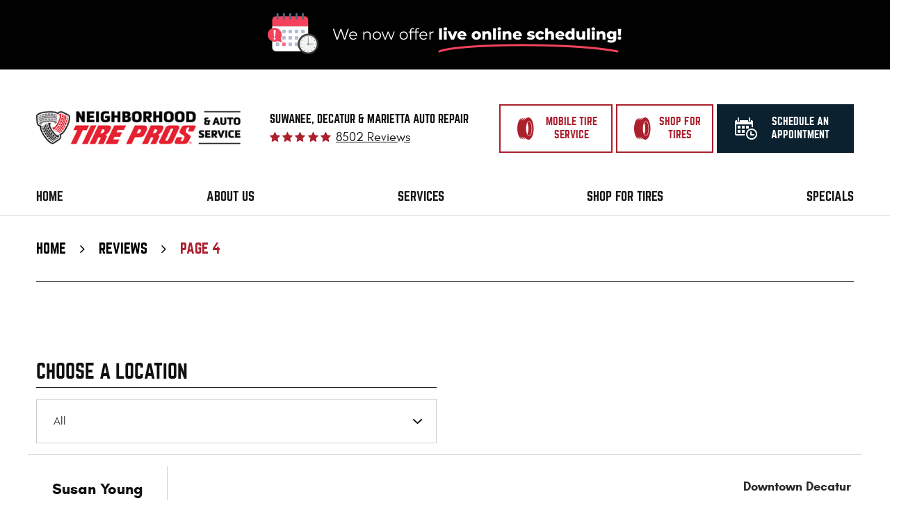

--- FILE ---
content_type: text/html; charset=utf-8
request_url: https://neighborhoodtirepros.com/reviews/4
body_size: 18519
content:
<!DOCTYPE HTML><html lang="en"><!-- HTML Copyright © 2026 Kukui Corporation. All rights reserved. --><head><meta charset="utf-8" /><meta name="viewport" content="width=device-width,initial-scale=1" /><title> Reviews - Page 4 - Neighborhood Tire Pros </title><link rel="canonical" href="https://neighborhoodtirepros.com/reviews/4" /><meta name="robots" content="index,follow" /><meta name="description" content="Reviews | Page 4" /><meta property="og:type" content="website" /><meta property="og:locale" content="en_US" /><meta property="og:site_name" content="Neighborhood Tire Pros" /><meta property="og:url" content="https://neighborhoodtirepros.com/reviews/4" /><meta property="og:title" content="Reviews - Page 4 - Neighborhood Tire Pros" /><meta property="og:description" content="Reviews | Page 4" /><meta property="og:image" content="https://neighborhoodtirepros.com/Files/images/og-image.jpg" /><link rel="alternate" type="application/rss+xml" href="https://neighborhoodtirepros.com/rss" title="Neighborhood Tire Pros RSS" /><link rel="prev" href="https://neighborhoodtirepros.com/reviews/3" /><link rel="next" href="https://neighborhoodtirepros.com/reviews/5" /><script type="application/ld+json">[{"@context":"https://schema.org","@type":"Organization","name":"Neighborhood Tire Pros","alternateName":"Suwanee, Decatur & Marietta Auto Repair","telephone":"+1 (770) 343-4604","url":"https://neighborhoodtirepros.com","logo":"https://neighborhoodtirepros.com/Files/Images/logo.png","image":"https://neighborhoodtirepros.com/Files/images/google-info-window.jpg","subOrganization":[{"@context":"https://schema.org","@type":"AutomotiveBusiness","name":"Suwanee","telephone":"+1 (770) 343-4604","currenciesAccepted":"USD","priceRange":"$$$","url":"https://neighborhoodtirepros.com/tires-auto-repair-suwanee-ga","image":"https://neighborhoodtirepros.com/Files/Images/google-info-window-suwanee.jpg","address":{"@type":"PostalAddress","name":"Suwanee","streetAddress":"2115 Lawrenceville Suwanee Rd","addressLocality":"Suwanee","addressRegion":"GA","addressCountry":"USA","postalCode":"30024"},"openingHours":["Mon-Sat 07:00-17:00"],"geo":{"@type":"GeoCoordinates","latitude":"34.002722711793936","longitude":"-84.03977817055338"},"hasmap":"https://www.google.com/maps/place/34.002722711793936,-84.03977817055338/@34.002722711793936,-84.03977817055338,17z","aggregateRating":{"@type":"AggregateRating","bestRating":"5","worstRating":"1","ratingCount":"1886","ratingValue":"4.8"},"sameAs":["https://goo.gl/maps/XdfHZmTAbswGyEA26","https://www.facebook.com/YourTireProsSuwanee/","https://www.yelp.com/biz/neighborhood-tire-pros-and-auto-service-suwanee-suwanee-2","https://search.google.com/local/writereview?placeid=ChIJ36hkm8gH9YgRwL236VY9-N0","https://www.facebook.com/YourTireProsSuwanee/reviews/?ref=page_internal"]},{"@context":"https://schema.org","@type":"AutomotiveBusiness","name":"Memorial Drive","telephone":"+1 (404) 383-0208","currenciesAccepted":"USD","priceRange":"$$$","url":"https://neighborhoodtirepros.com/tires-auto-repair-decatur-ga1","image":"https://neighborhoodtirepros.com/Files/Images/google-info-window-decatur.jpg","address":{"@type":"PostalAddress","name":"Memorial Drive","streetAddress":"3589 Memorial Drive","addressLocality":"Decatur","addressRegion":"GA","addressCountry":"USA","postalCode":"30032"},"openingHours":["Mon-Sat 07:30-17:00"],"geo":{"@type":"GeoCoordinates","latitude":"33.7554010445772","longitude":"-84.26619516587817"},"hasmap":"https://www.google.com/maps/place/33.7554010445772,-84.26619516587817/@33.7554010445772,-84.26619516587817,17z","aggregateRating":{"@type":"AggregateRating","bestRating":"5","worstRating":"1","ratingCount":"1841","ratingValue":"4.5"},"sameAs":["https://goo.gl/maps/xCgLyutCLKChSjqq8","https://www.facebook.com/YourTireProsAvondale/","https://www.yelp.com/biz/neighborhood-tire-pros-and-auto-service-decatur-decatur-2","https://search.google.com/local/writereview?placeid=ChIJyRjmIf-p9YgRChfEL-dkGck","https://www.facebook.com/YourTireProsAvondale/reviews/?ref=page_internal"]},{"@context":"https://schema.org","@type":"AutomotiveBusiness","name":"Downtown Decatur","telephone":"+1 (404) 383-7424","currenciesAccepted":"USD","priceRange":"$$$","url":"https://neighborhoodtirepros.com/tires-auto-repair-decatur-ga2","image":"https://neighborhoodtirepros.com/Files/Images/google-info-window-decatur-2.jpg","address":{"@type":"PostalAddress","name":"Downtown Decatur","streetAddress":"307 Clairemont Avenue","addressLocality":"Decatur","addressRegion":"GA","addressCountry":"USA","postalCode":"30030"},"openingHours":["Mon-Sat 07:30-17:00"],"geo":{"@type":"GeoCoordinates","latitude":"33.77880987402432","longitude":"-84.29608064324219"},"hasmap":"https://www.google.com/maps/place/33.77880987402432,-84.29608064324219/@33.77880987402432,-84.29608064324219,17z","aggregateRating":{"@type":"AggregateRating","bestRating":"5","worstRating":"1","ratingCount":"2568","ratingValue":"4.7"},"sameAs":["https://goo.gl/maps/oKQWWokouVuMDZ4UA","https://www.facebook.com/YourTireProsDecatur/","https://www.yelp.com/biz/neighborhood-tire-pros-and-auto-service-decatur-11","https://search.google.com/local/writereview?placeid=ChIJ36hkm8gH9YgRwL236VY9-N0","https://www.facebook.com/YourTireProsDecatur/reviews/?ref=page_internal"]},{"@context":"https://schema.org","@type":"AutomotiveBusiness","name":"East Cobb BP","telephone":"+1 (770) 874-2021","currenciesAccepted":"USD","priceRange":"$$$","url":"https://neighborhoodtirepros.com/tires-auto-repair-east-cobb","image":"https://neighborhoodtirepros.com/Files/Images/google-info-window-marietta.jpg","address":{"@type":"PostalAddress","name":"East Cobb BP","streetAddress":"557 Johnson Ferry Road","addressLocality":"Marietta","addressRegion":"GA","addressCountry":"USA","postalCode":"30068"},"openingHours":["Mon-Sat 07:00-17:00"],"geo":{"@type":"GeoCoordinates","latitude":"33.9623802469003","longitude":"-84.4120632033083"},"hasmap":"https://www.google.com/maps/place/33.9623802469003,-84.4120632033083/@33.9623802469003,-84.4120632033083,17z","aggregateRating":{"@type":"AggregateRating","bestRating":"5","worstRating":"1","ratingCount":"2207","ratingValue":"4.9"},"sameAs":["https://maps.google.com/maps?cid=1807581696089829483","https://www.facebook.com/bpcarcarequicklube?fref=ts","https://www.yelp.com/biz/bp-car-care-center-tire-pros-marietta-3","https://search.google.com/local/writereview?placeid=ChIJudHAK7kN9YgRa7DuwfnRFRk","https://www.facebook.com/bpcarcarequicklube/reviews/?ref=page_internal"]}],"aggregateRating":{"@type":"AggregateRating","bestRating":"5","worstRating":"1","ratingCount":"8502","ratingValue":"4.7"},"review":[{"@type":"Review","itemReviewed":{"@type":"AutomotiveBusiness","image":"https://neighborhoodtirepros.com/Files/images/google-info-window.jpg","name":"Downtown Decatur","priceRange":"$$$","telephone":"+1 (770) 343-4604","address":{"@type":"PostalAddress","streetAddress":"307 Clairemont Avenue","addressLocality":"Decatur","addressRegion":"GA","addressCountry":"USA","postalCode":"30030"}},"author":{"@type":"Person","name":"S. Y."},"datePublished":"1/6/2026 6:27:07 AM","description":"Fast and efficient for getting my emissions completed. Good price too!","reviewRating":{"@type":"Rating","bestRating":"5","worstRating":"1","ratingValue":"5"}},{"@type":"Review","itemReviewed":{"@type":"AutomotiveBusiness","image":"https://neighborhoodtirepros.com/Files/images/google-info-window.jpg","name":"Memorial Drive","priceRange":"$$$","telephone":"+1 (770) 343-4604","address":{"@type":"PostalAddress","streetAddress":"3589 Memorial Drive","addressLocality":"Decatur","addressRegion":"GA","addressCountry":"USA","postalCode":"30032"}},"author":{"@type":"Person","name":"E. T."},"datePublished":"1/5/2026 2:23:57 AM","description":"Very prompt and courteous service. Very knowledgeable and professional. Excellent price. This is my go-to place!","reviewRating":{"@type":"Rating","bestRating":"5","worstRating":"1","ratingValue":"5"}},{"@type":"Review","itemReviewed":{"@type":"AutomotiveBusiness","image":"https://neighborhoodtirepros.com/Files/images/google-info-window.jpg","name":"Downtown Decatur","priceRange":"$$$","telephone":"+1 (770) 343-4604","address":{"@type":"PostalAddress","streetAddress":"307 Clairemont Avenue","addressLocality":"Decatur","addressRegion":"GA","addressCountry":"USA","postalCode":"30030"}},"author":{"@type":"Person","name":"J. L."},"datePublished":"1/5/2026 2:22:13 AM","description":"My advisor is Henry, very professional, friendly.","reviewRating":{"@type":"Rating","bestRating":"5","worstRating":"1","ratingValue":"5"}},{"@type":"Review","itemReviewed":{"@type":"AutomotiveBusiness","image":"https://neighborhoodtirepros.com/Files/images/google-info-window.jpg","name":"Downtown Decatur","priceRange":"$$$","telephone":"+1 (770) 343-4604","address":{"@type":"PostalAddress","streetAddress":"307 Clairemont Avenue","addressLocality":"Decatur","addressRegion":"GA","addressCountry":"USA","postalCode":"30030"}},"author":{"@type":"Person","name":"Anonymous"},"datePublished":"1/4/2026 2:06:53 PM","description":"Excellent customer service and auto service.","reviewRating":{"@type":"Rating","bestRating":"5","worstRating":"1","ratingValue":"5"}},{"@type":"Review","itemReviewed":{"@type":"AutomotiveBusiness","image":"https://neighborhoodtirepros.com/Files/images/google-info-window.jpg","name":"Downtown Decatur","priceRange":"$$$","telephone":"+1 (770) 343-4604","address":{"@type":"PostalAddress","streetAddress":"307 Clairemont Avenue","addressLocality":"Decatur","addressRegion":"GA","addressCountry":"USA","postalCode":"30030"}},"author":{"@type":"Person","name":"R. R."},"datePublished":"1/3/2026 6:50:05 AM","description":"","reviewRating":{"@type":"Rating","bestRating":"5","worstRating":"1","ratingValue":"5"}},{"@type":"Review","itemReviewed":{"@type":"AutomotiveBusiness","image":"https://neighborhoodtirepros.com/Files/images/google-info-window.jpg","name":"East Cobb BP","priceRange":"$$$","telephone":"+1 (770) 343-4604","address":{"@type":"PostalAddress","streetAddress":"557 Johnson Ferry Road","addressLocality":"Marietta","addressRegion":"GA","addressCountry":"USA","postalCode":"30068"}},"author":{"@type":"Person","name":"J. B."},"datePublished":"1/2/2026 4:21:26 AM","description":"I can’t say enough about how awesome the BP Car Care Center - Tire Pros crew is and I gladly refer all my friends here! Simply put, the Tire Pros team is a rare find in the industry today. Their customer focused approach is very logically rooted in performing quality repairs for the items that actually need attention. Every time I’ve been there I’ve been very pleased with the quality of the work and I’m so very appreciative of not getting bombarded with a recommendation to perform a long list of additional repairs and maintenance items. I’ve actually asked them about doing specific repair and service items and they’ve confirmed with their diagnosis that the additional work wasn’t necessary — good luck getting that kind of honest/customer-centric advice from a dealer! If you’re tired of wondering if you can trust your car repair shop, come to BP Car Carr Center — they’ll take great care of you and you can enjoy the peace of mind you’re paying for the work your car actually needs.","reviewRating":{"@type":"Rating","bestRating":"5","worstRating":"1","ratingValue":"5"}},{"@type":"Review","itemReviewed":{"@type":"AutomotiveBusiness","image":"https://neighborhoodtirepros.com/Files/images/google-info-window.jpg","name":"Downtown Decatur","priceRange":"$$$","telephone":"+1 (770) 343-4604","address":{"@type":"PostalAddress","streetAddress":"307 Clairemont Avenue","addressLocality":"Decatur","addressRegion":"GA","addressCountry":"USA","postalCode":"30030"}},"author":{"@type":"Person","name":"L. H."},"datePublished":"1/2/2026 3:56:50 AM","description":"","reviewRating":{"@type":"Rating","bestRating":"5","worstRating":"1","ratingValue":"5"}},{"@type":"Review","itemReviewed":{"@type":"AutomotiveBusiness","image":"https://neighborhoodtirepros.com/Files/images/google-info-window.jpg","name":"East Cobb BP","priceRange":"$$$","telephone":"+1 (770) 343-4604","address":{"@type":"PostalAddress","streetAddress":"557 Johnson Ferry Road","addressLocality":"Marietta","addressRegion":"GA","addressCountry":"USA","postalCode":"30068"}},"author":{"@type":"Person","name":"K. C."},"datePublished":"1/2/2026 3:51:55 AM","description":"You guys always save the day and take such great care of my Traverse! Thank you for being so honest and accommodating!","reviewRating":{"@type":"Rating","bestRating":"5","worstRating":"1","ratingValue":"5"}},{"@type":"Review","itemReviewed":{"@type":"AutomotiveBusiness","image":"https://neighborhoodtirepros.com/Files/images/google-info-window.jpg","name":"Downtown Decatur","priceRange":"$$$","telephone":"+1 (770) 343-4604","address":{"@type":"PostalAddress","streetAddress":"307 Clairemont Avenue","addressLocality":"Decatur","addressRegion":"GA","addressCountry":"USA","postalCode":"30030"}},"author":{"@type":"Person","name":"B."},"datePublished":"1/2/2026 2:34:24 AM","description":"I went to three different tire places between Thanksgiving and Christmas. No one could figure out my tire pressure issue. Tire Pros found a nail and took care of it!","reviewRating":{"@type":"Rating","bestRating":"5","worstRating":"1","ratingValue":"5"}},{"@type":"Review","itemReviewed":{"@type":"AutomotiveBusiness","image":"https://neighborhoodtirepros.com/Files/images/google-info-window.jpg","name":"Memorial Drive","priceRange":"$$$","telephone":"+1 (770) 343-4604","address":{"@type":"PostalAddress","streetAddress":"3589 Memorial Drive","addressLocality":"Decatur","addressRegion":"GA","addressCountry":"USA","postalCode":"30032"}},"author":{"@type":"Person","name":"C. G."},"datePublished":"1/1/2026 7:06:52 PM","description":"Great work as always! I drop off in the morning and my car is usually ready by COB. Thanks so much for keeping my car going! ","reviewRating":{"@type":"Rating","bestRating":"5","worstRating":"1","ratingValue":"5"}}]},{"@context":"https://schema.org","@type":"BreadcrumbList","itemListElement":[{"@type":"ListItem","position":"1","item":{"@id":"https://neighborhoodtirepros.com","name":"Home"}},{"@type":"ListItem","position":"2","item":{"@id":"https://neighborhoodtirepros.com/reviews","name":"Reviews"}},{"@type":"ListItem","position":"3","item":{"@id":"https://neighborhoodtirepros.com/reviews/4","name":"Page 4"}}]}]</script><!-- Google Tag Manager --><script>(function(w,d,s,l,i){w[l]=w[l]||[];w[l].push({'gtm.start': new Date().getTime(),event:'gtm.js'});var f=d.getElementsByTagName(s)[0], j=d.createElement(s),dl=l!='dataLayer'?'&l='+l:'';j.async=true;j.src= 'https://www.googletagmanager.com/gtm.js?id='+i+dl;f.parentNode.insertBefore(j,f); })(window,document,'script','dataLayer','GTM-NCB9DRM');</script><!-- End Google Tag Manager --><meta name="google-site-verification" content="ICsmQom-mq3Vz001pSJJnjyzmQcJDm7jQPjU06C_xqI" /><meta name="google-site-verification" content="JqgtmUuRLSWIMiAXg1yQXxwEEvzYIgX4sqgrEa1ZRzw" /><!-- KUKUI Google Tag Manager --><script>(function(w,d,s,l,i){w[l]=w[l]||[];w[l].push({'gtm.start': new Date().getTime(),event:'gtm.js'});var f=d.getElementsByTagName(s)[0], j=d.createElement(s),dl=l!='dataLayer'?'&l='+l:'';j.async=true;j.src= 'https://www.googletagmanager.com/gtm.js?id='+i+dl;f.parentNode.insertBefore(j,f); })(window,document,'script','dataLayer','GTM-TDJG9K4Z');</script><!-- End Google Tag Manager --><meta name="google-site-verification" content="OpQ7SIeDL4tWAiWquV8BtAyVnXo8XzL_7-3iyy5Dols" /><script> function insertPictureIfBeforeDate() { /* Cutoff date: November 28, 2025 */ const cutoffDate = new Date("2025-11-28"); const today = new Date(); /* Check if today's date is before the cutoff date */ if (today < cutoffDate) { const header = document.querySelector("header"); if (header) { /* Create a container for the picture element */ const picture = document.createElement("picture"); /* Mobile source */ const sourceMobile = document.createElement("source"); sourceMobile.media = "(max-width: 767px)"; sourceMobile.srcset = "/Files/Images/Thanksgiving_banner-mobile-25.jpg"; /* Desktop source */ const sourceDesktop = document.createElement("source"); sourceDesktop.media = "(min-width: 768px)"; sourceDesktop.srcset = "/Files/Images/Thanksgiving_banner-desktop-25.jpg"; /* Fallback <img> */ const img = document.createElement("img"); img.src = "/Files/Images/Thanksgiving_banner-desktop-25.jpg"; img.alt = "We will be closed on November 27 for Thanksgiving"; img.style.width = "100%"; img.style.verticalAlign = "middle"; /* Build picture structure */ picture.appendChild(sourceMobile); picture.appendChild(sourceDesktop); picture.appendChild(img); /* Insert before header */ header.parentNode.insertBefore(picture, header); } } } /* Run after DOM is ready */ document.addEventListener("DOMContentLoaded", insertPictureIfBeforeDate); </script><style type="text/css">/*! * Bootstrap v3.3.7 (http://getbootstrap.com) * Copyright 2011-2018 Twitter, Inc. * Licensed under MIT (https://github.com/twbs/bootstrap/blob/master/LICENSE) */ /*! * Generated using the Bootstrap Customizer (<none>) * Config saved to config.json and <none> */ /*! normalize.css v3.0.3 | MIT License | github.com/necolas/normalize.css */ *{outline:0;margin:0;border:0;padding:0}*,*:before,*:after{-webkit-box-sizing:border-box;box-sizing:border-box}html{line-height:1.15;-webkit-text-size-adjust:100%;-webkit-font-smoothing:antialiased;-moz-osx-font-smoothing:grayscale}article,aside,details,figcaption,figure,footer,header,hgroup,main,menu,nav,section,summary{display:block}:focus{outline:0}[tabindex="-1"]:focus{outline:0!important}b,strong{font-weight:bolder}a{text-decoration:none}a:hover,a:focus,a:active{outline:0;text-decoration:underline}a:not([href]):not([tabindex]){color:inherit;text-decoration:none}a:not([href]):not([tabindex]):hover,a:not([href]):not([tabindex]):focus{color:inherit;text-decoration:none}a:not([href]):not([tabindex]):focus{outline:0}img{max-width:100%;height:auto;border:0;-ms-interpolation-mode:bicubic;vertical-align:middle}svg{overflow:hidden;vertical-align:middle}iframe,embed,object,video,audio,canvas{display:inline-block;max-width:100%}audio:not([controls]){display:none;height:0}template{display:none}[hidden]{display:none}.container{margin-right:auto;margin-left:auto;padding-left:12px;padding-right:12px}@media(min-width:768px){.container{width:744px}}@media(min-width:992px){.container{width:964px}}@media(min-width:1224px){.container{width:1200px}}@media(min-width:1416px){.container{width:1392px}}.container-fluid{margin-right:auto;margin-left:auto;padding-left:12px;padding-right:12px}.row{margin-left:-12px;margin-right:-12px}.col-xs-1,.col-sm-1,.col-md-1,.col-lg-1,.col-xs-2,.col-sm-2,.col-md-2,.col-lg-2,.col-xs-3,.col-sm-3,.col-md-3,.col-lg-3,.col-xs-4,.col-sm-4,.col-md-4,.col-lg-4,.col-xs-5,.col-sm-5,.col-md-5,.col-lg-5,.col-xs-6,.col-sm-6,.col-md-6,.col-lg-6,.col-xs-7,.col-sm-7,.col-md-7,.col-lg-7,.col-xs-8,.col-sm-8,.col-md-8,.col-lg-8,.col-xs-9,.col-sm-9,.col-md-9,.col-lg-9,.col-xs-10,.col-sm-10,.col-md-10,.col-lg-10,.col-xs-11,.col-sm-11,.col-md-11,.col-lg-11,.col-xs-12,.col-sm-12,.col-md-12,.col-lg-12{position:relative;min-height:1px;padding-left:12px;padding-right:12px}.col-xs-1,.col-xs-2,.col-xs-3,.col-xs-4,.col-xs-5,.col-xs-6,.col-xs-7,.col-xs-8,.col-xs-9,.col-xs-10,.col-xs-11,.col-xs-12{float:left}.col-xs-12{width:100%}.col-xs-11{width:91.66666667%}.col-xs-10{width:83.33333333%}.col-xs-9{width:75%}.col-xs-8{width:66.66666667%}.col-xs-7{width:58.33333333%}.col-xs-6{width:50%}.col-xs-5{width:41.66666667%}.col-xs-4{width:33.33333333%}.col-xs-3{width:25%}.col-xs-2{width:16.66666667%}.col-xs-1{width:8.33333333%}.col-xs-pull-12{right:100%}.col-xs-pull-11{right:91.66666667%}.col-xs-pull-10{right:83.33333333%}.col-xs-pull-9{right:75%}.col-xs-pull-8{right:66.66666667%}.col-xs-pull-7{right:58.33333333%}.col-xs-pull-6{right:50%}.col-xs-pull-5{right:41.66666667%}.col-xs-pull-4{right:33.33333333%}.col-xs-pull-3{right:25%}.col-xs-pull-2{right:16.66666667%}.col-xs-pull-1{right:8.33333333%}.col-xs-pull-0{right:auto}.col-xs-push-12{left:100%}.col-xs-push-11{left:91.66666667%}.col-xs-push-10{left:83.33333333%}.col-xs-push-9{left:75%}.col-xs-push-8{left:66.66666667%}.col-xs-push-7{left:58.33333333%}.col-xs-push-6{left:50%}.col-xs-push-5{left:41.66666667%}.col-xs-push-4{left:33.33333333%}.col-xs-push-3{left:25%}.col-xs-push-2{left:16.66666667%}.col-xs-push-1{left:8.33333333%}.col-xs-push-0{left:auto}.col-xs-offset-12{margin-left:100%}.col-xs-offset-11{margin-left:91.66666667%}.col-xs-offset-10{margin-left:83.33333333%}.col-xs-offset-9{margin-left:75%}.col-xs-offset-8{margin-left:66.66666667%}.col-xs-offset-7{margin-left:58.33333333%}.col-xs-offset-6{margin-left:50%}.col-xs-offset-5{margin-left:41.66666667%}.col-xs-offset-4{margin-left:33.33333333%}.col-xs-offset-3{margin-left:25%}.col-xs-offset-2{margin-left:16.66666667%}.col-xs-offset-1{margin-left:8.33333333%}.col-xs-offset-0{margin-left:0%}@media(min-width:768px){.col-sm-1,.col-sm-2,.col-sm-3,.col-sm-4,.col-sm-5,.col-sm-6,.col-sm-7,.col-sm-8,.col-sm-9,.col-sm-10,.col-sm-11,.col-sm-12{float:left}.col-sm-12{width:100%}.col-sm-11{width:91.66666667%}.col-sm-10{width:83.33333333%}.col-sm-9{width:75%}.col-sm-8{width:66.66666667%}.col-sm-7{width:58.33333333%}.col-sm-6{width:50%}.col-sm-5{width:41.66666667%}.col-sm-4{width:33.33333333%}.col-sm-3{width:25%}.col-sm-2{width:16.66666667%}.col-sm-1{width:8.33333333%}.col-sm-pull-12{right:100%}.col-sm-pull-11{right:91.66666667%}.col-sm-pull-10{right:83.33333333%}.col-sm-pull-9{right:75%}.col-sm-pull-8{right:66.66666667%}.col-sm-pull-7{right:58.33333333%}.col-sm-pull-6{right:50%}.col-sm-pull-5{right:41.66666667%}.col-sm-pull-4{right:33.33333333%}.col-sm-pull-3{right:25%}.col-sm-pull-2{right:16.66666667%}.col-sm-pull-1{right:8.33333333%}.col-sm-pull-0{right:auto}.col-sm-push-12{left:100%}.col-sm-push-11{left:91.66666667%}.col-sm-push-10{left:83.33333333%}.col-sm-push-9{left:75%}.col-sm-push-8{left:66.66666667%}.col-sm-push-7{left:58.33333333%}.col-sm-push-6{left:50%}.col-sm-push-5{left:41.66666667%}.col-sm-push-4{left:33.33333333%}.col-sm-push-3{left:25%}.col-sm-push-2{left:16.66666667%}.col-sm-push-1{left:8.33333333%}.col-sm-push-0{left:auto}.col-sm-offset-12{margin-left:100%}.col-sm-offset-11{margin-left:91.66666667%}.col-sm-offset-10{margin-left:83.33333333%}.col-sm-offset-9{margin-left:75%}.col-sm-offset-8{margin-left:66.66666667%}.col-sm-offset-7{margin-left:58.33333333%}.col-sm-offset-6{margin-left:50%}.col-sm-offset-5{margin-left:41.66666667%}.col-sm-offset-4{margin-left:33.33333333%}.col-sm-offset-3{margin-left:25%}.col-sm-offset-2{margin-left:16.66666667%}.col-sm-offset-1{margin-left:8.33333333%}.col-sm-offset-0{margin-left:0%}}@media(min-width:992px){.col-md-1,.col-md-2,.col-md-3,.col-md-4,.col-md-5,.col-md-6,.col-md-7,.col-md-8,.col-md-9,.col-md-10,.col-md-11,.col-md-12{float:left}.col-md-12{width:100%}.col-md-11{width:91.66666667%}.col-md-10{width:83.33333333%}.col-md-9{width:75%}.col-md-8{width:66.66666667%}.col-md-7{width:58.33333333%}.col-md-6{width:50%}.col-md-5{width:41.66666667%}.col-md-4{width:33.33333333%}.col-md-3{width:25%}.col-md-2{width:16.66666667%}.col-md-1{width:8.33333333%}.col-md-pull-12{right:100%}.col-md-pull-11{right:91.66666667%}.col-md-pull-10{right:83.33333333%}.col-md-pull-9{right:75%}.col-md-pull-8{right:66.66666667%}.col-md-pull-7{right:58.33333333%}.col-md-pull-6{right:50%}.col-md-pull-5{right:41.66666667%}.col-md-pull-4{right:33.33333333%}.col-md-pull-3{right:25%}.col-md-pull-2{right:16.66666667%}.col-md-pull-1{right:8.33333333%}.col-md-pull-0{right:auto}.col-md-push-12{left:100%}.col-md-push-11{left:91.66666667%}.col-md-push-10{left:83.33333333%}.col-md-push-9{left:75%}.col-md-push-8{left:66.66666667%}.col-md-push-7{left:58.33333333%}.col-md-push-6{left:50%}.col-md-push-5{left:41.66666667%}.col-md-push-4{left:33.33333333%}.col-md-push-3{left:25%}.col-md-push-2{left:16.66666667%}.col-md-push-1{left:8.33333333%}.col-md-push-0{left:auto}.col-md-offset-12{margin-left:100%}.col-md-offset-11{margin-left:91.66666667%}.col-md-offset-10{margin-left:83.33333333%}.col-md-offset-9{margin-left:75%}.col-md-offset-8{margin-left:66.66666667%}.col-md-offset-7{margin-left:58.33333333%}.col-md-offset-6{margin-left:50%}.col-md-offset-5{margin-left:41.66666667%}.col-md-offset-4{margin-left:33.33333333%}.col-md-offset-3{margin-left:25%}.col-md-offset-2{margin-left:16.66666667%}.col-md-offset-1{margin-left:8.33333333%}.col-md-offset-0{margin-left:0%}}@media(min-width:1224px){.col-lg-1,.col-lg-2,.col-lg-3,.col-lg-4,.col-lg-5,.col-lg-6,.col-lg-7,.col-lg-8,.col-lg-9,.col-lg-10,.col-lg-11,.col-lg-12{float:left}.col-lg-12{width:100%}.col-lg-11{width:91.66666667%}.col-lg-10{width:83.33333333%}.col-lg-9{width:75%}.col-lg-8{width:66.66666667%}.col-lg-7{width:58.33333333%}.col-lg-6{width:50%}.col-lg-5{width:41.66666667%}.col-lg-4{width:33.33333333%}.col-lg-3{width:25%}.col-lg-2{width:16.66666667%}.col-lg-1{width:8.33333333%}.col-lg-pull-12{right:100%}.col-lg-pull-11{right:91.66666667%}.col-lg-pull-10{right:83.33333333%}.col-lg-pull-9{right:75%}.col-lg-pull-8{right:66.66666667%}.col-lg-pull-7{right:58.33333333%}.col-lg-pull-6{right:50%}.col-lg-pull-5{right:41.66666667%}.col-lg-pull-4{right:33.33333333%}.col-lg-pull-3{right:25%}.col-lg-pull-2{right:16.66666667%}.col-lg-pull-1{right:8.33333333%}.col-lg-pull-0{right:auto}.col-lg-push-12{left:100%}.col-lg-push-11{left:91.66666667%}.col-lg-push-10{left:83.33333333%}.col-lg-push-9{left:75%}.col-lg-push-8{left:66.66666667%}.col-lg-push-7{left:58.33333333%}.col-lg-push-6{left:50%}.col-lg-push-5{left:41.66666667%}.col-lg-push-4{left:33.33333333%}.col-lg-push-3{left:25%}.col-lg-push-2{left:16.66666667%}.col-lg-push-1{left:8.33333333%}.col-lg-push-0{left:auto}.col-lg-offset-12{margin-left:100%}.col-lg-offset-11{margin-left:91.66666667%}.col-lg-offset-10{margin-left:83.33333333%}.col-lg-offset-9{margin-left:75%}.col-lg-offset-8{margin-left:66.66666667%}.col-lg-offset-7{margin-left:58.33333333%}.col-lg-offset-6{margin-left:50%}.col-lg-offset-5{margin-left:41.66666667%}.col-lg-offset-4{margin-left:33.33333333%}.col-lg-offset-3{margin-left:25%}.col-lg-offset-2{margin-left:16.66666667%}.col-lg-offset-1{margin-left:8.33333333%}.col-lg-offset-0{margin-left:0%}}.clearfix:before,.clearfix:after,.container:before,.container:after,.container-fluid:before,.container-fluid:after,.row:before,.row:after{content:"";display:block}.clearfix:after,.container:after,.container-fluid:after,.row:after{clear:both}.pull-right{float:right!important}.pull-left{float:left!important}@media(max-width:767px){.pull-xs-left{float:left!important}.pull-xs-right{float:right!important}}@media(min-width:768px) and (max-width:991px){.pull-sm-left{float:left!important}.pull-sm-right{float:right!important}}@media(min-width:992px) and (max-width:1223px){.pull-md-left{float:left!important}.pull-md-right{float:right!important}}@media(min-width:1224px){.pull-lg-left{float:left!important}.pull-lg-right{float:right!important}}.visible-xs,.visible-sm,.visible-md,.visible-lg{display:none!important}.visible-xs-block,.visible-xs-inline,.visible-xs-inline-block,.visible-sm-block,.visible-sm-inline,.visible-sm-inline-block,.visible-md-block,.visible-md-inline,.visible-md-inline-block,.visible-lg-block,.visible-lg-inline,.visible-lg-inline-block{display:none!important}@media(max-width:767px){.visible-xs{display:block!important}}@media(min-width:768px) and (max-width:991px){.visible-sm{display:block!important}}@media(min-width:992px) and (max-width:1223px){.visible-md{display:block!important}}@media(min-width:1224px){.visible-lg{display:block!important}}@media(max-width:767px){.hidden-xs{display:none!important}}@media(min-width:768px) and (max-width:991px){.hidden-sm{display:none!important}}@media(min-width:992px) and (max-width:1223px){.hidden-md{display:none!important}}@media(min-width:1224px) and (max-width:1619px){.hidden-lg{display:none!important}}@media(min-width:1620px){.hidden-xl{display:none!important}}.col-xs-text-right{text-align:right}.col-xs-text-left{text-align:left}.col-xs-text-center{text-align:center}@media(min-width:768px){.col-sm-text-right{text-align:right}.col-sm-text-left{text-align:left}.col-sm-text-center{text-align:center}}@media(min-width:992px){.col-md-text-right{text-align:right}.col-md-text-left{text-align:left}.col-md-text-center{text-align:center}}@media(min-width:1224px){.col-lg-text-right{text-align:right}.col-lg-text-left{text-align:left}.col-lg-text-center{text-align:center}}.sr-only{position:absolute;width:1px;height:1px;margin:-1px;padding:0;overflow:hidden;clip:rect(0,0,0,0);border:0}.sr-only-focusable:active,.sr-only-focusable:focus{position:static;width:auto;height:auto;margin:0;overflow:visible;clip:auto}.img-responsive{display:block;max-width:100%;height:auto}.center-block{display:block;margin-left:auto;margin-right:auto}.hide{display:none!important}.show{display:block!important}.invisible{visibility:hidden}.hidden{display:none!important}@-ms-viewport{width:device-width;}@media(min-width:1416px){.pull-xl-left{float:left}.pull-xl-right{float:right}.col-xl-1,.col-xl-2,.col-xl-3,.col-xl-4,.col-xl-5,.col-xl-6,.col-xl-7,.col-xl-8,.col-xl-9,.col-xl-10,.col-xl-11,.col-xl-12{float:left}.col-xl-1,.col-xl-2,.col-xl-3,.col-xl-4,.col-xl-5,.col-xl-6,.col-xl-7,.col-xl-8,.col-xl-9,.col-xl-10,.col-xl-11,.col-xl-12{position:relative;min-height:1px;padding-left:12px;padding-right:12px}.col-xl-12{width:100%}.col-xl-11{width:91.66666667%}.col-xl-10{width:83.33333333%}.col-xl-9{width:75%}.col-xl-8{width:66.66666667%}.col-xl-7{width:58.33333333%}.col-xl-6{width:50%}.col-xl-5{width:41.66666667%}.col-xl-4{width:33.33333333%}.col-xl-3{width:25%}.col-xl-2{width:16.66666667%}.col-xl-1{width:8.33333333%}.col-xl-offset-12{margin-left:100%}.col-xl-offset-11{margin-left:91.66666667%}.col-xl-offset-10{margin-left:83.33333333%}.col-xl-offset-9{margin-left:75%}.col-xl-offset-8{margin-left:66.66666667%}.col-xl-offset-7{margin-left:58.33333333%}.col-xl-offset-6{margin-left:50%}.col-xl-offset-5{margin-left:41.66666667%}.col-xl-offset-4{margin-left:33.33333333%}.col-xl-offset-3{margin-left:25%}.col-xl-offset-2{margin-left:16.66666667%}.col-xl-offset-1{margin-left:8.33333333%}.col-xl-offset-0{margin-left:0%}.col-xl-pull-12{right:100%}.col-xl-pull-11{right:91.66666667%}.col-xl-pull-10{right:83.33333333%}.col-xl-pull-9{right:75%}.col-xl-pull-8{right:66.66666667%}.col-xl-pull-7{right:58.33333333%}.col-xl-pull-6{right:50%}.col-xl-pull-5{right:41.66666667%}.col-xl-pull-4{right:33.33333333%}.col-xl-pull-3{right:25%}.col-xl-pull-2{right:16.66666667%}.col-xl-pull-1{right:8.33333333%}.col-xl-pull-0{right:auto}.col-xl-push-12{left:100%}.col-xl-push-11{left:91.66666667%}.col-xl-push-10{left:83.33333333%}.col-xl-push-9{left:75%}.col-xl-push-8{left:66.66666667%}.col-xl-push-7{left:58.33333333%}.col-xl-push-6{left:50%}.col-xl-push-5{left:41.66666667%}.col-xl-push-4{left:33.33333333%}.col-xl-push-3{left:25%}.col-xl-push-2{left:16.66666667%}.col-xl-push-1{left:8.33333333%}.col-xl-push-0{left:auto}}@font-face{font-family:'Glacial';font-weight:700;font-style:normal;src:url('https://cdn.kukui.com/fonts/glacial/glacialindifference-bold-webfont.woff2') format('woff2'),url('https://cdn.kukui.com/fonts/glacial/glacialindifference-bold-webfont.woff') format('woff'),url('https://cdn.kukui.com/fonts/glacial/glacialindifference-bold-webfont.ttf') format('truetype');font-display:swap}@font-face{font-family:'Glacial';font-weight:400;font-style:italic;src:url('https://cdn.kukui.com/fonts/glacial/glacialindifference-italic-webfont.woff2') format('woff2'),url('https://cdn.kukui.com/fonts/glacial/glacialindifference-italic-webfont.woff') format('woff'),url('https://cdn.kukui.com/fonts/glacial/glacialindifference-italic-webfont.ttf') format('truetype');font-display:swap}@font-face{font-family:'Glacial';font-weight:400;font-style:normal;src:url('https://cdn.kukui.com/fonts/glacial/glacialindifference-regular-webfont.woff2') format('woff2'),url('https://cdn.kukui.com/fonts/glacial/glacialindifference-regular-webfont.woff') format('woff'),url('https://cdn.kukui.com/fonts/glacial/glacialindifference-regular-webfont.ttf') format('truetype');font-display:swap}@font-face{font-family:'Norwester';font-weight:400;font-style:normal;src:url('https://cdn.kukui.com/fonts/norwester/norwester-webfont.woff2') format('woff2'),url('https://cdn.kukui.com/fonts/norwester/norwester-webfont.woff') format('woff'),url('https://cdn.kukui.com/fonts/norwester/norwester-webfont.ttf') format('truetype');font-display:swap}@font-face{font-family:'cms';font-weight:normal;font-style:normal;src:url('/Themes/Automotive/Assets/fonts/cms/icomoon.eot?aiir9o');src:url('/Themes/Automotive/Assets/fonts/cms/icomoon.eot?aiir9o#iefix') format('embedded-opentype'),url('/Themes/Automotive/Assets/fonts/cms/icomoon.ttf?aiir9o') format('truetype'),url('/Themes/Automotive/Assets/fonts/cms/icomoon.woff?aiir9o') format('woff'),url('/Themes/Automotive/Assets/fonts/cms/icomoon.svg?aiir9o#icomoon') format('svg');font-display:swap}.live-scheduler-banner{background-color:#010101;background-image:url(/Themes/Automotive/Assets/images/live-scheduler-banner_2.png);background-position:center;height:100px}@media(max-width:670px){.live-scheduler-banner{background-position:center top;background-size:cover;height:60px}}@media(max-width:440px){.live-scheduler-banner{background-image:url(/Themes/Automotive/Assets/images/live-scheduler-banner_2m.png);background-position:center bottom;background-repeat:no-repeat;background-size:contain;height:105px;padding-top:105px}}.uic-hidden{display:none}.uic-active,.uic-visible{display:initial}.hd-reviews-rating{padding-left:30px}html,body{font-size:16px;line-height:1.5;font-family:'Glacial',Arial,sans-serif}.wrapper{position:relative;width:100%;max-width:1920px;margin:0 auto}.container-xl{max-width:1200px;margin:auto}.col-centered{float:none;margin:0 auto}.no-margin{margin:0!important}.no-padding{padding:0!important}.btn,.entry-content .btn{position:relative;z-index:0;display:block;width:100%;max-width:100%;margin:0 auto 2rem;border:none;padding:1rem 1.5rem;background:none;color:#fff;font-weight:400;font-size:1.5rem;line-height:1.25;font-family:'Norwester',Arial,sans-serif;text-align:center;text-decoration:none;text-transform:uppercase;border-radius:0;-webkit-user-select:none;-moz-user-select:none;-ms-user-select:none;user-select:none;-webkit-transition:all .3s ease;-o-transition:all .3s ease;transition:all .3s ease}.btn:not(.btn-datepicker){pointer-events:none}.btn:not(.btn-datepicker):before{pointer-events:all}.btn-datepicker:before{display:none}.btn:before,.entry-content .btn:before{position:absolute;z-index:-2;content:'';top:0;left:0;width:100%;height:100%;background:#ac1f2d;-webkit-transform:skewX(-5deg);-ms-transform:skewX(-5deg);transform:skewX(-5deg);-webkit-transition:all .3s ease;-o-transition:all .3s ease;transition:all .3s ease}.btn.has-input{margin-top:1rem;cursor:pointer}.btn.has-input input{display:inline-block;vertical-align:middle;background:none!important;border:none!important;color:inherit;font:inherit;-webkit-appearance:none!important;-moz-appearance:none!important;appearance:none!important}.btn:hover,.btn:focus,.btn:active,.entry-content .btn:hover,.entry-content .btn:focus,.entry-content .btn:active{background:none;color:#fff;text-decoration:none}.btn:hover:before,.btn:focus:before,.btn:active:before,.entry-content .btn:hover:before,.entry-content .btn:focus:before,.entry-content .btn:active:before{background:#0b212f}.btn.btn-submit{margin:1rem auto 2rem}.btn-blue:before,.btn-blue:before,.btn-blue:before,.entry-content .btn-blue:before,.entry-content .btn-blue:before,.entry-content .btn-blue:before{background:#0b212f}.btn-blue:hover:before,.btn-blue:focus:before,.btn-blue:active:before,.entry-content .btn-blue:hover:before,.entry-content .btn-blue:focus:before,.entry-content .btn-blue:active:before{background:#ac1f2d}.btn:disabled,.btn.disabled{margin:1rem auto 2rem;border:none;color:#fff;-webkit-box-shadow:none;box-shadow:none}.btn:disabled:before,.btn.disabled:before,.is-disabled:before{background:#ccc}.btn:disabled:hover,.btn.disabled:hover,.is-disabled:hover:before,.is-disabled:focus:before,.is-disabled:active:before{background:#ccc;cursor:not-allowed}.header-banner{width:100%;margin:0 auto;min-height:7.5rem;background-image:url(/Themes/Automotive/Assets/images/tires-banner--bg.jpg);background-repeat:no-repeat;background-color:#ac1f2d;display:flex;flex-direction:row;align-items:center;justify-content:space-around;align-content:center}.banner-info{position:relative;font:700 1.4em/1.2em 'Norwester',Arial,sans-serif;color:#fff;margin-top:1.2rem;margin-left:8rem}.banner-info span{text-transform:uppercase;font-weight:600;font:700 1.5em/1.2em 'Norwester',Arial,sans-serif;margin:.5rem}.header-banner .btn .btn-blue .btn-appointments .btn-hiring{display:block;padding:1em;font:700 1.2em/1.2em 'Norwester',Arial,sans-serif;max-width:250px;width:100%;background:#fffefe;color:#000;text-transform:uppercase;text-align:center;margin-left:-8rem}.btn-hiring{margin-top:2rem;-webkit-box-shadow:0 21px 21px 0 rgba(21,21,21,.21);-moz-box-shadow:0 21px 21px 0 rgba(21,21,21,.21);box-shadow:0 21px 21px 0 rgba(21,21,21,.21)}.btn-hiring::after{background:#fff;color:#2c2b2b}@media(max-width:1350px){.banner-info{margin-left:0;font:700 1.2rem 'Norwester',Arial,sans-serif}.banner-info span{margin-left:0}}@media(max-width:1223px){.header-banner{flex-direction:column;text-align:center;font:700 .9rem 'Norwester',Arial,sans-serif}.banner-info span{margin-left:0}.hd-buttons-box .btn{font-size:.9rem!important}}.header{position:sticky;top:0;background:#fff;padding-top:1.125rem;z-index:100;border-bottom:1px solid #dfdfdf}.hd-logo{display:inline-block;max-width:342px;width:100%;height:auto}.hd-logo img{display:block;margin:0 auto;max-width:342px;width:100%}.hd-keywords{margin-bottom:2px;color:#111;font-weight:400;font-size:1rem;font-family:'Norwester',Verdana,sans-serif;text-transform:uppercase}.hd-reviews{display:inline-block;text-transform:capitalize}.hd-reviews:before{content:'';display:inline-block;margin-right:.25rem;color:#ac1f2d;font-weight:normal;font-size:1rem;line-height:1;font-family:'cms';letter-spacing:.2em}.hd-reviews a{display:inline-block;color:#111;font-weight:400;font-size:1.125rem;line-height:1;text-decoration:underline;-webkit-transition:all .3s ease-in-out;-o-transition:all .3s ease-in-out;transition:all .3s ease-in-out}.hd-reviews a:hover,.hd-reviews a:focus,.hd-reviews a:active{color:#ac1f2d;text-decoration:none;text-shadow:0 0 0 #ac1f2d}.hd-buttons-box .btn{display:-webkit-box;display:-ms-flexbox;display:flex;-webkit-box-pack:center;-ms-flex-pack:center;justify-content:center;-webkit-box-align:center;-ms-flex-align:center;align-items:center;font-size:.95rem;padding:1rem;margin-bottom:0}.hd-buttons-box .btn span{position:relative}.hd-buttons-box .btn span:before{position:absolute;top:50%;left:10px;display:inline-block;font-size:2rem;-webkit-transform:translateY(-50%);-ms-transform:translateY(-50%);transform:translateY(-50%);-webkit-transition:all .3s ease-in-out;-o-transition:all .3s ease-in-out;transition:all .3s ease-in-out}.btn-tires{max-width:inherit;width:auto;padding:1rem 1.875rem 1rem 3.25rem;color:#ac1f2d}.btn-tires:before{border:2px solid #ac1f2d;background-color:transparent}.btn-tires:after{}.btn-tires span{padding-left:3.125rem}.btn-tires span:before{content:'';color:#ac1f2d;font:normal 38px/1 'cms'}.hd-content-box .btn:before{transform:inherit!important;-webkit-transform:inherit!important;-moz-transform:inherit!important}.btn-tires:hover,.btn-tires:focus,.btn-tires:active,.btn-tires:hover span:before,.btn-tires:focus span:before,.btn-tires:active span:before{color:#fff}.btn-tires:hover:before,.btn-tires:focus:before,.btn-tires:active:before{background-color:transparent}.btn-tires:hover:after,.btn-tires:focus:after,.btn-tires:active:after{width:100%}.btn-appointments{padding:1rem 2.875rem 1rem 3.25rem}.btn-appointments span{padding-left:3.25rem}.btn-appointments span:before{content:'';color:#fff;font:normal 38px/1 'cms'}.nav{position:relative}.nav ul{list-style:none}.nav li{position:relative}.nav a{display:inline-block;font-weight:400;font-size:1.125rem;font-family:'Norwester',Verdana,sans-serif;line-height:1.25;text-decoration:none;text-transform:uppercase;-webkit-transition:all .3s ease-in-out;-o-transition:all .3s ease-in-out;transition:all .3s ease-in-out}.nav li:hover>ul,.nav li:focus>ul,.nav li:active>ul{display:block}.nav li.static>a{padding:1rem 0;color:#181818}.nav li.static:hover>a,.nav li.static:focus>a,.nav li.static:active>a,.nav li.static>a.selected{color:#ac1f2d;text-decoration:none}.nav ul.dynamic{display:none}.nav li.dynamic>a{width:100%;padding:.75rem 1rem}.nav li.dynamic:hover>a,.nav li.dynamic:focus>a,.nav li.dynamic:active>a,.nav li.dynamic>a.selected{text-decoration:none}.breadcrumbs-section{position:relative}.breadcrumbs{list-style:none;border-bottom:1px solid #111;padding:2rem 0}.breadcrumbs li{display:inline-block;color:#000;font-weight:400;font-size:1.25rem;font-family:'Norwester',Verdana,sans-serif;text-transform:uppercase}.breadcrumbs li:after{content:'';display:inline-block;padding:0 1em;color:inherit;font:normal 1em/1 'cms'}.breadcrumbs li:last-child:after{display:none}.breadcrumbs li a{color:inherit;-webkit-transition:all .3s ease-in-out;-o-transition:all .3s ease-in-out;transition:all .3s ease-in-out}.breadcrumbs li a:hover,.breadcrumbs li a:focus,.breadcrumbs li a:active{color:#ac1f2d;text-decoration:none}.breadcrumbs li:last-child>a{color:#ac1f2d}.app-dir-section{min-height:440px;padding:13rem 0 3rem;background-repeat:no-repeat;background-position:center bottom;background-color:#252525}.hd-buttons-box{display:-webkit-box;display:-ms-flexbox;display:flex;-webkit-box-pack:center;-ms-flex-pack:center;justify-content:center;-webkit-box-flex:0;-ms-flex:0 1 100%;flex:0 1 100%;padding-top:2rem;padding-bottom:2rem}.hd-buttons-box *+*{margin-left:5px}.hd-buttons-box .btn-tires{color:#ac1f2d}.hd-buttons-box .btn-tires:before{background:#fff}.hd-buttons-box .btn-tires:hover:before{background:#ac1f2d;border:2px solid #ac1f2d}.hd-buttons-box .btn-tires span:before{color:#ac1f2d}.hd-buttons-box .btn-tires:hover{color:#fff}.hd-buttons-box .btn-tires:hover span:before{color:#fff}@media(min-width:768px){.hd-buttons-box{display:-webkit-box;display:-ms-flexbox;display:flex;-webkit-box-pack:end;-ms-flex-pack:end;justify-content:flex-end;-webkit-box-flex:0;-ms-flex:0 1 100%;flex:0 1 100%;padding-left:12px}}@media(min-width:992px){.nav-trigger{display:none}.nav ul.static{display:-webkit-box;display:-ms-flexbox;display:flex;-ms-flex-wrap:wrap;flex-wrap:wrap;-ms-flex-pack:justify;justify-content:space-between}.nav li.static{display:inline-block;margin:0 .25rem}.nav li.static:first-child{margin-left:0}.nav li.static:last-child{margin-right:0}.nav li.static:last-child ul{left:-100%}.nav li.static>ul.dynamic:before{content:'';position:absolute;top:-6px;left:1rem;display:block;width:0;height:0;border-right:8px solid transparent;border-left:8px solid transparent;border-bottom:6px solid #181818}.nav li.static:last-child>ul.dynamic:before{left:0;right:0;margin:auto}.nav ul.dynamic{z-index:10;position:absolute;top:100%;left:-.5rem;min-width:14rem;border:1px solid #181818;background:#181818;-webkit-box-shadow:0 .25rem .5rem rgba(0,0,0,.1);box-shadow:0 .25rem .5rem rgba(0,0,0,.1)}.nav li.dynamic>a{background:#181818;color:#fff}.nav li.dynamic:hover>a,.nav li.dynamic:focus>a,.nav li.dynamic:active>a,.nav li.dynamic>a.selected{background-color:#fff;color:#ac1f2d}.nav ul.dynamic ul{top:0;left:100%;min-width:100%}.nav ul.dynamic>.has-dynamic:before{content:'';position:absolute;top:50%;right:.25rem;display:block;width:0;height:0;border:.25rem solid transparent;border-left:.25rem solid #fff;-webkit-transform:translateY(-50%);-ms-transform:translateY(-50%);transform:translateY(-50%);-webkit-transition:all .4s ease-in-out;-o-transition:all .4s ease-in-out;transition:all .4s ease-in-out}.nav ul.dynamic>.has-dynamic:hover:before,.nav ul.dynamic>.has-dynamic:focus:before,.nav ul.dynamic>.has-dynamic:active:before,.nav ul.dynamic>.has-dynamic.selected:before{border-left:.25rem solid #ac1f2d}.nav .double-nav ul.dynamic{min-width:460px}.nav .double-nav li.dynamic{display:inline-block;vertical-align:top;width:50%}.nav .double-nav li.dynamic>a{padding:10px}.nav li.static.custom>a{color:#ac1f2d;text-shadow:0 0 1px #ac1f2d}.nav li.static.custom:hover>a,.nav li.static.custom:focus>a,.nav li.static.custom:active>a,.nav li.static.custom.selected>a{color:#000;text-shadow:0 0 1px #000}.nav ul.dynamic{display:block;opacity:0;visibility:hidden;pointer-events:none;-webkit-transition:opacity .3s ease-in-out,visibility .2s linear;-moz-transition:opacity .3s ease-in-out,visibility .2s linear;-o-transition:opacity .3s ease-in-out,visibility .2s linear;transition:opacity .3s ease-in-out,visibility .2s linear}.nav li:hover>ul,.nav li:focus>ul,.nav li:active>ul{opacity:1;visibility:visible;pointer-events:all}.hd-content{display:-webkit-box;display:-ms-flexbox;display:flex;-webkit-box-pack:justify;-ms-flex-pack:justify;justify-content:space-between;-webkit-box-align:center;-ms-flex-align:center;align-items:center}.hd-reviews-rating{-webkit-box-flex:0;-ms-flex:0 0 40%;flex:0 0 40%}.hd-buttons-box *+*{margin-left:5px}}@media(min-width:1224px){.header .inner{display:-webkit-box;display:-ms-flexbox;display:flex;-webkit-box-pack:justify;-ms-flex-pack:justify;justify-content:space-between;-webkit-box-align:center;-ms-flex-align:center;align-items:center}.hd-logo-box{-webkit-box-flex:0;-ms-flex:0 0 25%;flex:0 0 25%}.hd-content-box{-webkit-box-flex:0;-ms-flex:0 0 75%;flex:0 0 75%;padding-left:12px;margin-bottom:.25rem}}@media(min-width:1416px){.hd-reviews-rating{-webkit-box-flex:0;-ms-flex:0 0 33%;flex:0 0 33%}}@media(min-width:1620px){.nav ul.static{padding-left:30px}}@media(max-width:1619px){.btn,.entry-content .btn{font-size:1.25rem}.btn-tires span,.btn-appointments span{padding-left:2.75rem}.btn-tires span:before,.btn-appointments span:before{font-size:35px}.btn-tires{padding:1rem 1rem 1rem 2rem}.btn-tires:after{width:1.25rem}.btn-appointments{padding:1rem 1.25rem 1rem 2rem}}@media(max-width:1223px){html,body{font-size:15px}.hd-logo-box{text-align:center}.hd-logo-box,.hd-content-box{padding-bottom:1rem}.hd-keywords{font-size:1.25rem}.hd-reviews-rating{padding-left:0}}@media(max-width:991px){.nav-trigger{z-index:20;position:fixed;top:0;right:0;display:block;width:55px;height:50px;background:#ac1f2d}.nav-trigger .icon{position:absolute;top:50%;left:10px;right:10px;display:block;width:auto;height:2px;border-radius:.25rem;background-color:#fff;-webkit-transform:translateY(-50%);-ms-transform:translateY(-50%);transform:translateY(-50%);-webkit-transition:background-color .2s linear;-o-transition:background-color .2s linear;transition:background-color .2s linear}.nav-trigger .icon:before,.nav-trigger .icon:after{content:'';position:absolute;left:0;display:block;width:100%;height:100%;background-color:#fff;border-radius:.25rem;-webkit-transition:-webkit-transform .2s linear;transition:-webkit-transform .2s linear;-o-transition:transform .2s linear;transition:transform .2s linear;transition:transform .2s linear,-webkit-transform .2s linear}.nav-trigger .icon:before{-webkit-transform:translateY(-10px);-ms-transform:translateY(-10px);transform:translateY(-10px)}.nav-trigger .icon:after{-webkit-transform:translateY(10px);-ms-transform:translateY(10px);transform:translateY(10px)}.nav-trigger.menu-open span{background-color:transparent}.nav-trigger.menu-open span:before{-webkit-transform:translateY(0) rotate(-45deg);-ms-transform:translateY(0) rotate(-45deg);transform:translateY(0) rotate(-45deg)}.nav-trigger.menu-open span:after{-webkit-transform:translateY(0) rotate(45deg);-ms-transform:translateY(0) rotate(45deg);transform:translateY(0) rotate(45deg)}.nav{z-index:15;position:fixed;top:0;right:0;width:50%;height:100%;border-left:2px solid #fff;background:#ac1f2d;overflow-y:auto;-webkit-transition:opacity .3s ease-in-out,visibility .2s linear;-o-transition:opacity .3s ease-in-out,visibility .2s linear;transition:opacity .3s ease-in-out,visibility .2s linear}.nav.nav-hidden{opacity:0;visibility:hidden;pointer-events:none}.nav.nav-visible{opacity:1;visibility:visible;pointer-events:all}.nav ul{margin:0;padding:0 0 0 1rem;text-align:left}.nav ul.static{margin-top:4rem}.nav li.static>a,.nav li.dynamic>a{width:auto;max-width:100%;padding:.75rem 1rem;color:#fff;font-size:1.25rem}.nav li.static:hover>a,.nav li.static:focus>a,.nav li.static:active>a,.nav li.static>a.selected,.nav li.dynamic:hover>a,.nav li.dynamic:focus>a,.nav li.dynamic:active>a,.nav li.dynamic>a.selected{color:#0b212f}.nav li.has-dynamic>a{padding-right:2.5rem}.nav ul.static>.has-dynamic:before,.nav ul.dynamic>.has-dynamic:before{content:'';position:absolute;top:1.25rem;right:1rem;display:block;width:0;height:0;border:.25rem solid transparent;border-top:.25rem solid #fff}.nav ul.static>.has-dynamic:hover:before,.nav ul.static>.has-dynamic.selected:before,.nav ul.dynamic>.has-dynamic:hover:before,.nav ul.dynamic>.has-dynamic.selected:before{border-top-color:#0b212f}.nav li.static.custom>a{color:#000;text-shadow:0 0 1px #000}.nav li.static.custom:hover>a,.nav li.static.custom:focus>a,.nav li.static.custom:active>a,.nav li.static.custom.selected>a{color:#000;text-shadow:0 0 1px #000}.header{text-align:center}.hd-keywords{margin-bottom:0}.hd-buttons-box{margin:0 auto;justify-content:space-evenly;max-width:680px;padding:5px}.hd-buttons-box .btn{display:inline-block;margin:.5rem 0;padding:1rem;width:auto}.btn-appointments{padding:1rem 2.75rem}.btn-tires span:before,.btn-appointments span:before{font-size:32px}.hd-buttons-box .btn.btn-appointments span:before{left:0}.hd-buttons-box .btn-box-small .btn{width:100%;max-width:184px}.hd-buttons-box .btn-box-small:nth-child(2) .btn{padding-right:1.5rem}.hd-buttons-box *+*{margin-left:0}.hd-buttons-box .btn{margin-top:0}.hd-logo-box{padding-bottom:0}.hd-content-box{padding-bottom:0}}@media(max-width:767px){html,body{font-size:14px}.nav li.static>a,.nav li.dynamic>a{font-size:1.4rem}.hd-buttons-box{padding:.5rem 0}.banner-info span{display:block;font:700 1.7rem 'Norwester',Arial,sans-serif;margin-top:2.5rem}.btn-hiring{margin-top:.5rem}.hd-buttons-box .btn-box-small .btn{max-width:175px}.hd-buttons-box{display:block;text-align:center;padding:0}}@media(max-width:599px){.nav{width:75%}}@media(max-width:480px){.nav{width:100%}.header{padding-top:4rem}.btn-appointments{padding:1rem 2rem}.btn-appointments span:before{font-size:30px}}@media(min-width:1224px) and (max-width:1619px){.header .inner{-ms-flex-wrap:wrap;flex-wrap:wrap}.nav-section{-webkit-box-flex:0;-ms-flex:0 0 100%;flex:0 0 100%}}</style><meta name="theme-color" content="#ac1f2d"><link type="image/x-icon" href="https://neighborhoodtirepros.com/favicon.ico?v=2" rel="shortcut icon" /></head><body class="page page-reviews template template-reviews" itemscope="itemscope" itemtype="https://schema.org/AutomotiveBusiness"><meta itemprop="name" content="Neighborhood Tire Pros" /><meta itemprop="alternateName" content="Suwanee, Decatur & Marietta Auto Repair" /><meta itemprop="image" content="https://neighborhoodtirepros.com/Files/images/google-info-window.jpg" /><meta itemprop="telephone" content="+1 (770) 343-4604" /><meta itemprop="priceRange" content="$$$" /><!--[if lt IE 9]><script type="text/javascript" src="https://oss.maxcdn.com/html5shiv/3.7.2/html5shiv.min.js"></script><script type="text/javascript" src="https://oss.maxcdn.com/respond/1.4.2/respond.min.js"></script><![endif]--><form method="post" action="./4" id="ctl04" class="wrapper"><div class="aspNetHidden"><input type="hidden" name="__EVENTTARGET" id="__EVENTTARGET" value="" /><input type="hidden" name="__EVENTARGUMENT" id="__EVENTARGUMENT" value="" /><input type="hidden" name="__VIEWSTATE" id="__VIEWSTATE" value="kQeyRc68zpCuJYZ7bp/tH36uP7FPklz8S2gYEWloco5fDe/ER7Wxvc4qjdVgNm7L4cwIZPco+scMC2hT8GPg1FlDCLLSeWT9hT1jTcCVGAs=" /></div><script data-uic-fixedscript="">window.sclDataSource ={"inDebugMode":false,"inEditMode":false,"locations":[{"id":"Suwanee","name":"Suwanee","street":"2115 Lawrenceville Suwanee Rd","city":"Suwanee","region":"GA","zip":"30024","imageurl":"/Files/Images/google-info-window-suwanee.jpg","url":"https://neighborhoodtirepros.com/tires-auto-repair-suwanee-ga","lat":"34.002722711793936","lng":"-84.03977817055338","phone":"(770) 343-4604","worktime":{"locationID":"Suwanee","hoursOffset":1,"daysOffset":1,"workingDays":[{"code":1,"intervals":[{"open":"07:00","close":"17:00"}]},{"code":2,"intervals":[{"open":"07:00","close":"17:00"}]},{"code":3,"intervals":[{"open":"07:00","close":"17:00"}]},{"code":4,"intervals":[{"open":"07:00","close":"17:00"}]},{"code":5,"intervals":[{"open":"07:00","close":"17:00"}]},{"code":6,"intervals":[{"open":"07:00","close":"17:00"}]}],"enabledDays":[],"disabledDays":[]},"formatedworktime":"Mon - Sat: 7:00 AM - 5:00 PM"},{"id":"Memorial Drive","name":"Memorial Drive","street":"3589 Memorial Drive","city":"Decatur","region":"GA","zip":"30032","imageurl":"/Files/Images/google-info-window-decatur.jpg","url":"https://neighborhoodtirepros.com/tires-auto-repair-decatur-ga1","lat":"33.7554010445772","lng":"-84.26619516587817","phone":"(404) 383-0208","worktime":{"locationID":"Memorial Drive","hoursOffset":1,"daysOffset":1,"workingDays":[{"code":1,"intervals":[{"open":"07:30","close":"17:00"}]},{"code":2,"intervals":[{"open":"07:30","close":"17:00"}]},{"code":3,"intervals":[{"open":"07:30","close":"17:00"}]},{"code":4,"intervals":[{"open":"07:30","close":"17:00"}]},{"code":5,"intervals":[{"open":"07:30","close":"17:00"}]},{"code":6,"intervals":[{"open":"07:30","close":"17:00"}]}],"enabledDays":[],"disabledDays":[]},"formatedworktime":"Mon - Sat: 7:30 AM - 5:00 PM"},{"id":"Downtown Decatur","name":"Downtown Decatur","street":"307 Clairemont Avenue","city":"Decatur","region":"GA","zip":"30030","imageurl":"/Files/Images/google-info-window-decatur-2.jpg","url":"https://neighborhoodtirepros.com/tires-auto-repair-decatur-ga2","lat":"33.77880987402432","lng":"-84.29608064324219","phone":"(404) 383-7424","worktime":{"locationID":"Downtown Decatur","hoursOffset":0,"daysOffset":3,"workingDays":[{"code":1,"intervals":[{"open":"07:30","close":"17:00"}]},{"code":2,"intervals":[{"open":"07:30","close":"17:00"}]},{"code":3,"intervals":[{"open":"07:30","close":"17:00"}]},{"code":4,"intervals":[{"open":"07:30","close":"17:00"}]},{"code":5,"intervals":[{"open":"07:30","close":"17:00"}]},{"code":6,"intervals":[{"open":"07:30","close":"17:00"}]}],"enabledDays":[],"disabledDays":[]},"formatedworktime":"Mon - Sat: 7:30 AM - 5:00 PM"},{"id":"East Cobb BP","name":"East Cobb BP","street":"557 Johnson Ferry Road","city":"Marietta","region":"GA","zip":"30068","imageurl":"/Files/Images/google-info-window-marietta.jpg","url":"https://neighborhoodtirepros.com/tires-auto-repair-east-cobb","lat":"33.9623802469003","lng":"-84.4120632033083","phone":"(770) 874-2021","worktime":{"locationID":"East Cobb BP","hoursOffset":1,"daysOffset":1,"workingDays":[{"code":1,"intervals":[{"open":"07:00","close":"17:00"}]},{"code":2,"intervals":[{"open":"07:00","close":"17:00"}]},{"code":3,"intervals":[{"open":"07:00","close":"17:00"}]},{"code":4,"intervals":[{"open":"07:00","close":"17:00"}]},{"code":5,"intervals":[{"open":"07:00","close":"17:00"}]},{"code":6,"intervals":[{"open":"07:00","close":"17:00"}]}],"enabledDays":[],"disabledDays":[]},"formatedworktime":"Mon - Sat: 7:00 AM - 5:00 PM"}],"appointments":{"worktime":[{"locationID":"Suwanee","hoursOffset":1,"daysOffset":1,"workingDays":[{"code":1,"intervals":[{"open":"07:00","close":"17:00"}]},{"code":2,"intervals":[{"open":"07:00","close":"17:00"}]},{"code":3,"intervals":[{"open":"07:00","close":"17:00"}]},{"code":4,"intervals":[{"open":"07:00","close":"17:00"}]},{"code":5,"intervals":[{"open":"07:00","close":"17:00"}]},{"code":6,"intervals":[{"open":"07:00","close":"17:00"}]}],"enabledDays":[],"disabledDays":[]},{"locationID":"Memorial Drive","hoursOffset":1,"daysOffset":1,"workingDays":[{"code":1,"intervals":[{"open":"07:30","close":"17:00"}]},{"code":2,"intervals":[{"open":"07:30","close":"17:00"}]},{"code":3,"intervals":[{"open":"07:30","close":"17:00"}]},{"code":4,"intervals":[{"open":"07:30","close":"17:00"}]},{"code":5,"intervals":[{"open":"07:30","close":"17:00"}]},{"code":6,"intervals":[{"open":"07:30","close":"17:00"}]}],"enabledDays":[],"disabledDays":[]},{"locationID":"Downtown Decatur","hoursOffset":0,"daysOffset":3,"workingDays":[{"code":1,"intervals":[{"open":"07:30","close":"17:00"}]},{"code":2,"intervals":[{"open":"07:30","close":"17:00"}]},{"code":3,"intervals":[{"open":"07:30","close":"17:00"}]},{"code":4,"intervals":[{"open":"07:30","close":"17:00"}]},{"code":5,"intervals":[{"open":"07:30","close":"17:00"}]},{"code":6,"intervals":[{"open":"07:30","close":"17:00"}]}],"enabledDays":[],"disabledDays":[]},{"locationID":"East Cobb BP","hoursOffset":1,"daysOffset":1,"workingDays":[{"code":1,"intervals":[{"open":"07:00","close":"17:00"}]},{"code":2,"intervals":[{"open":"07:00","close":"17:00"}]},{"code":3,"intervals":[{"open":"07:00","close":"17:00"}]},{"code":4,"intervals":[{"open":"07:00","close":"17:00"}]},{"code":5,"intervals":[{"open":"07:00","close":"17:00"}]},{"code":6,"intervals":[{"open":"07:00","close":"17:00"}]}],"enabledDays":[],"disabledDays":[]}]},"directions":{"apikey":""}};</script><div class="live-scheduler-banner"></div><header class="header"><div class="container"><div class="inner"><div class="hd-logo-box"><a href="https://neighborhoodtirepros.com" title="Neighborhood Tire Pros" class="hd-logo"><img src="https://neighborhoodtirepros.com/Files/Images/logo.png" alt="Neighborhood Tire Pros" /></a></div><div class="hd-content-box"><nav class="nav-section hidden-lg hidden-md hidden-sm hidden-xs"><button class="nav-trigger" type="button" title="Toggle navigation." data-uic-navigation-trigger="header"><span class="icon"></span><span class="sr-only">Toggle Menu</span></button><div data-uic-navigation="header" class="nav nav-hidden"><ul class="static" role="menubar"><li class="static" role="menuitem"><a href="/" title="Home">Home</a></li><li class="static has-dynamic" role="menuitem"><a href="/about-us" title="About Us">About Us</a><ul class="dynamic"><li class="dynamic" role="menuitem"><a href="/careers" title="Careers">Careers</a></li><li class="dynamic" role="menuitem"><a href="/blog" title="">Blog</a></li><li class="dynamic has-dynamic" role="menuitem"><a href="/locations" title="Locations">Locations</a><ul class="dynamic"><li class="dynamic" role="menuitem"><a href="/tires-auto-repair-decatur-ga2" title="Decatur">Decatur</a></li><li class="dynamic" role="menuitem"><a href="/tires-auto-repair-decatur-ga1" title="Avondale">Avondale</a></li><li class="dynamic" role="menuitem"><a href="/tires-auto-repair-suwanee-ga" title="Suwanee">Suwanee</a></li><li class="dynamic" role="menuitem"><a href="/tires-auto-repair-east-cobb" title="East Cobb">East Cobb</a></li></ul></li><li class="dynamic" role="menuitem"><a href="/mobile-tire-service" title="Mobile Tire Service in Suwanee, Decatur, and Marietta">Mobile Tire Service</a></li><li class="dynamic" role="menuitem"><a href="/drive-warranties" title="Nationwide Warranties">Nationwide Warranties</a></li><li class="dynamic has-dynamic" role="menuitem"><a href="/financing" title="Financing/Leasing">Financing/Leasing</a><ul class="dynamic"><li class="dynamic" role="menuitem"><a href="/acima-lease" title="Acima Leasing">Acima Leasing</a></li><li class="dynamic has-dynamic" role="menuitem"><a href="/tire-pros-credit-card" title="Tire Pros Financing">Tire Pros Financing</a><ul class="dynamic"><li class="dynamic" role="menuitem"><a target="_blank" href="https://www.mysynchrony.com/cmp-index.html?market=automotive&store=tirepros" title="Pay Bill Now" rel="noopener">Pay Bill Now</a></li></ul></li><li class="dynamic has-dynamic" role="menuitem"><a href="/goodyear-credit-card" title="Goodyear Financing">Goodyear Financing</a><ul class="dynamic"><li class="dynamic" role="menuitem"><a target="_blank" href="https://www.goodyear.com/en-US/save/tire-credit-card" title="Apply Now" rel="noopener">Apply Now</a></li><li class="dynamic" role="menuitem"><a target="_blank" href="https://citiretailservices.citibankonline.com/RSnextgen/svc/launch/index.action?siteId=PLCN_GOODYEAR#signon" title="Pay Bill Now" rel="noopener">Pay Bill Now</a></li></ul></li><li class="dynamic has-dynamic" role="menuitem"><a href="/bridgestone-credit-card" title="Bridgestone Financing">Bridgestone Financing</a><ul class="dynamic"><li class="dynamic" role="menuitem"><a target="_blank" href="https://www.cfna.com/web/personalservices/bridgestoneaffiliatedretailers" title="Apply Now" rel="noopener">Apply Now</a></li></ul></li></ul></li><li class="dynamic" role="menuitem"><a href="/contactus" title="Contact Us">Contact Us</a></li><li class="dynamic" role="menuitem"><a href="/directions" title="Directions">Directions</a></li></ul></li><li class="static has-dynamic double-nav" role="menuitem"><a href="/services" title="Services">Services</a><ul class="dynamic"><li class="dynamic" role="menuitem"><a href="/vehicles" title="Vehicles">Vehicles</a></li><li class="dynamic" role="menuitem"><a href="/alternator" title="Alternator repair and services">Alternator</a></li><li class="dynamic" role="menuitem"><a href="/axles" title="Axles">Axles</a></li><li class="dynamic" role="menuitem"><a href="/battery-replacement" title="Car Battery Replacement">Battery Replacement</a></li><li class="dynamic" role="menuitem"><a href="/belts-and-hoses-repair-and-replacement" title="Belts and Hoses Repair and Replacement">Belts and Hoses Repair and Replacement</a></li><li class="dynamic" role="menuitem"><a href="/bg-fluid-maintenance-services" title="BG Fluid Maintenance Services">BG Fluid Maintenance Services</a></li><li class="dynamic" role="menuitem"><a href="/brakes" title="Brake repair and services">Brakes</a></li><li class="dynamic" role="menuitem"><a href="/carburetors" title="Carburetors">Carburetors</a></li><li class="dynamic" role="menuitem"><a href="/check-engine-light" title="Check Engine Light">Check Engine Light</a></li><li class="dynamic" role="menuitem"><a href="/clutch" title="Clutch repair and services">Clutch</a></li><li class="dynamic" role="menuitem"><a href="/computer-diagnostics" title="Computer Diagnostics">Computer Diagnostics</a></li><li class="dynamic" role="menuitem"><a href="/drivetrain" title="Drivetrain">Drivetrain</a></li><li class="dynamic" role="menuitem"><a href="/emission-test" title="Emissions Test">Emissions Test</a></li><li class="dynamic" role="menuitem"><a href="/engine-diagnostics" title="Engine Diagnostics">Engine Diagnostics</a></li><li class="dynamic" role="menuitem"><a href="/exhaust-system" title="Exhaust System">Exhaust System</a></li><li class="dynamic" role="menuitem"><a href="/fleet-service" title="Fleet Service">Fleet Service</a></li><li class="dynamic" role="menuitem"><a href="/flushes" title="Flushes">Flushes</a></li><li class="dynamic" role="menuitem"><a href="/fuel-injection" title="Fuel Injection">Fuel Injection</a></li><li class="dynamic" role="menuitem"><a href="/automotive-ac-service-and-repair" title="Heating & Air Conditioning Service and Repair">Heating and Air Conditioning Service and Repair</a></li><li class="dynamic" role="menuitem"><a href="/inspection-diagnostics" title="Inspection Diagnostics">Inspection Diagnostics</a></li><li class="dynamic" role="menuitem"><a href="/oil-change" title="Oil Change">Oil Change</a></li><li class="dynamic" role="menuitem"><a href="/overhaul" title="Overhaul">Overhaul</a></li><li class="dynamic" role="menuitem"><a href="/pre-purchase-inspection" title="Pre-Purchase Inspection">Pre-Purchase Inspection</a></li><li class="dynamic" role="menuitem"><a href="/radiator" title="Radiator repair and services">Radiator</a></li><li class="dynamic" role="menuitem"><a href="/smog-check" title="Smog Check">Smog Check</a></li><li class="dynamic" role="menuitem"><a href="/speedometer" title="Speedometer">Speedometer</a></li><li class="dynamic" role="menuitem"><a href="/steering-suspension" title="Steering and Suspension">Steering and Suspension</a></li><li class="dynamic" role="menuitem"><a href="/timing-belt-replacement" title="Timing Belt Replacement">Timing Belt</a></li><li class="dynamic has-dynamic" role="menuitem"><a href="/tire-services" title="Tire Services">Tire Services</a><ul class="dynamic"><li class="dynamic" role="menuitem"><a href="/mobile-tire-service" title="Mobile Tire Service in Suwanee, Decatur, and Marietta">Mobile Tire Service</a></li></ul></li><li class="dynamic" role="menuitem"><a href="/transmission-repair" title="Transmission Repair">Transmission Repair</a></li><li class="dynamic" role="menuitem"><a href="/tune-up" title="Tune-up">Tune-up</a></li><li class="dynamic" role="menuitem"><a href="/lights" title="Vehicle Lighting Services - Bulb and Lens Replacement"> Vehicle Lighting Services - Bulb and Lens Replacement</a></li><li class="dynamic" role="menuitem"><a href="/wheel-alignment" title="Wheel Alignment">Wheel Alignment</a></li></ul></li><li class="static has-dynamic" role="menuitem"><a href="/shop-tires-online" title="Shop for Tires">Shop for Tires</a><ul class="dynamic"><li class="dynamic" role="menuitem"><a href="/tire-rebates" title="Tire Rebates">Tire Rebates</a></li><li class="dynamic" role="menuitem"><a href="/redeem-rebates" title="">Redeem Rebates</a></li><li class="dynamic" role="menuitem"><a href="/shop-tires-online" title="Online Tire Sales">Shop for Tires</a></li><li class="dynamic has-dynamic" role="menuitem"><a href="/tire-brands" title="">Tire Brands</a><ul class="dynamic"><li class="dynamic" role="menuitem"><a href="/michelin" title="Michelin Tires in Suwanee, Decatur, and Marietta, GA">Michelin</a></li><li class="dynamic" role="menuitem"><a href="/bfgoodrich" title="BFGoodrich Tires in Suwanee, Decatur, and Marietta, GA">BFGoodrich</a></li><li class="dynamic" role="menuitem"><a href="/uniroyal" title="Uniroyal Tires in Suwanee, Decatur, and Marietta, GA">Uniroyal</a></li><li class="dynamic" role="menuitem"><a href="/bridgestone" title="Bridgestone Tires in Suwanee, Decatur, and Marietta, GA">Bridgestone</a></li><li class="dynamic" role="menuitem"><a href="/continental" title="Continental Tires in Suwanee, Decatur, and Marietta, GA">Continental</a></li><li class="dynamic" role="menuitem"><a href="/cooper" title="Cooper Tires in Suwanee, Decatur, and Marietta, GA">Cooper Tires</a></li><li class="dynamic" role="menuitem"><a href="/dunlop" title="Dunlop Tires in Suwanee, Decatur, and Marietta, GA">Dunlop</a></li><li class="dynamic" role="menuitem"><a href="/falken" title="Falken Tires in Suwanee, Decatur, and Marietta, GA">Falken Tire</a></li><li class="dynamic" role="menuitem"><a href="/firestone" title="Firestone Tires in Suwanee, Decatur, and Marietta, GA">Firestone</a></li><li class="dynamic" role="menuitem"><a href="/fuzion" title="Fuzion Tires in Suwanee, Decatur, and Marietta, GA">Fuzion</a></li><li class="dynamic" role="menuitem"><a href="/general" title="General Tires in Suwanee, Decatur, and Marietta, GA">General Tire</a></li><li class="dynamic" role="menuitem"><a href="/goodyear" title="Goodyear Tires in Suwanee, Decatur, and Marietta, GA">Goodyear</a></li><li class="dynamic" role="menuitem"><a href="/hankook" title="Hankook Tires in Suwanee, Decatur, and Marietta, GA">Hankook</a></li><li class="dynamic" role="menuitem"><a href="/kelly" title="Kelly Tires in Suwanee, Decatur, and Marietta, GA">Kelly Tires</a></li><li class="dynamic" role="menuitem"><a href="/kumho" title="Kumho Tires in Suwanee, Decatur, and Marietta, GA">Kumho Tire</a></li><li class="dynamic" role="menuitem"><a href="/nitto" title="Nitto Tires in Suwanee, Decatur, and Marietta, GA">Nitto</a></li><li class="dynamic" role="menuitem"><a href="/pirelli" title="Pirelli Tires in Suwanee, Decatur, and Marietta, GA">Pirelli</a></li><li class="dynamic" role="menuitem"><a href="/yokohama" title="Yokohama Tires in Suwanee, Decatur, and Marietta, GA">Yokohama </a></li></ul></li></ul></li><li class="static has-dynamic" role="menuitem"><a href="/coupons" title="Specials">Specials</a><ul class="dynamic"><li class="dynamic" role="menuitem"><a href="/service-specials" title="Service Specials">Service Specials</a></li><li class="dynamic" role="menuitem"><a href="/redeem-rebates" title="">Redeem Rebates</a></li><li class="dynamic" role="menuitem"><a href="/tire-rebates" title="Tire Rebates">Tire Rebates</a></li></ul></li></ul></div></nav><div class="hd-content"><div class="hd-reviews-rating"><h1 class="hd-keywords"> Suwanee, Decatur & Marietta Auto Repair </h1><div itemscope="itemscope" itemtype="https://data-vocabulary.org/AggregateRating" class="hd-reviews"><meta itemprop="votes" content="8502" /><meta itemprop="rating" content="4.73147494707128" /><a href="https://neighborhoodtirepros.com/reviews" title="See all reviews"> 8502 reviews </a></div></div><div class="hd-buttons-box"><div><a href="https://www.tirepros2u.com/" title="Mobile Tire Service" class="btn btn-tires" rel="noopener"><span>Mobile Tire Service</span></a></div><div id="cphHeader_cfHeaderButtonTires" class="btn-box-small"><a href="/shop-tires-online" title="Go to page" class="btn btn-tires"><span>Shop for Tires</span></a></div><div id="cphHeader_cfHeaderButtonApp" class="btn-box-large"><a href="#" title="Go to page" class="btn btn-blue btn-appointments myGarage"><span>Schedule an appointment</span></a></div></div></div></div><nav class="nav-section hidden-xl"><button class="nav-trigger" type="button" title="Toggle navigation." data-uic-navigation-trigger="header"><span class="icon"></span><span class="sr-only">Toggle Menu</span></button><div data-uic-navigation="header" class="nav nav-hidden"><ul class="static" role="menubar"><li class="static" role="menuitem"><a href="/" title="Home">Home</a></li><li class="static has-dynamic" role="menuitem"><a href="/about-us" title="About Us">About Us</a><ul class="dynamic"><li class="dynamic" role="menuitem"><a href="/careers" title="Careers">Careers</a></li><li class="dynamic" role="menuitem"><a href="/blog" title="">Blog</a></li><li class="dynamic has-dynamic" role="menuitem"><a href="/locations" title="Locations">Locations</a><ul class="dynamic"><li class="dynamic" role="menuitem"><a href="/tires-auto-repair-decatur-ga2" title="Decatur">Decatur</a></li><li class="dynamic" role="menuitem"><a href="/tires-auto-repair-decatur-ga1" title="Avondale">Avondale</a></li><li class="dynamic" role="menuitem"><a href="/tires-auto-repair-suwanee-ga" title="Suwanee">Suwanee</a></li><li class="dynamic" role="menuitem"><a href="/tires-auto-repair-east-cobb" title="East Cobb">East Cobb</a></li></ul></li><li class="dynamic" role="menuitem"><a href="/mobile-tire-service" title="Mobile Tire Service in Suwanee, Decatur, and Marietta">Mobile Tire Service</a></li><li class="dynamic" role="menuitem"><a href="/drive-warranties" title="Nationwide Warranties">Nationwide Warranties</a></li><li class="dynamic has-dynamic" role="menuitem"><a href="/financing" title="Financing/Leasing">Financing/Leasing</a><ul class="dynamic"><li class="dynamic" role="menuitem"><a href="/acima-lease" title="Acima Leasing">Acima Leasing</a></li><li class="dynamic has-dynamic" role="menuitem"><a href="/tire-pros-credit-card" title="Tire Pros Financing">Tire Pros Financing</a><ul class="dynamic"><li class="dynamic" role="menuitem"><a target="_blank" href="https://www.mysynchrony.com/cmp-index.html?market=automotive&store=tirepros" title="Pay Bill Now" rel="noopener">Pay Bill Now</a></li></ul></li><li class="dynamic has-dynamic" role="menuitem"><a href="/goodyear-credit-card" title="Goodyear Financing">Goodyear Financing</a><ul class="dynamic"><li class="dynamic" role="menuitem"><a target="_blank" href="https://www.goodyear.com/en-US/save/tire-credit-card" title="Apply Now" rel="noopener">Apply Now</a></li><li class="dynamic" role="menuitem"><a target="_blank" href="https://citiretailservices.citibankonline.com/RSnextgen/svc/launch/index.action?siteId=PLCN_GOODYEAR#signon" title="Pay Bill Now" rel="noopener">Pay Bill Now</a></li></ul></li><li class="dynamic has-dynamic" role="menuitem"><a href="/bridgestone-credit-card" title="Bridgestone Financing">Bridgestone Financing</a><ul class="dynamic"><li class="dynamic" role="menuitem"><a target="_blank" href="https://www.cfna.com/web/personalservices/bridgestoneaffiliatedretailers" title="Apply Now" rel="noopener">Apply Now</a></li></ul></li></ul></li><li class="dynamic" role="menuitem"><a href="/contactus" title="Contact Us">Contact Us</a></li><li class="dynamic" role="menuitem"><a href="/directions" title="Directions">Directions</a></li></ul></li><li class="static has-dynamic double-nav" role="menuitem"><a href="/services" title="Services">Services</a><ul class="dynamic"><li class="dynamic" role="menuitem"><a href="/vehicles" title="Vehicles">Vehicles</a></li><li class="dynamic" role="menuitem"><a href="/alternator" title="Alternator repair and services">Alternator</a></li><li class="dynamic" role="menuitem"><a href="/axles" title="Axles">Axles</a></li><li class="dynamic" role="menuitem"><a href="/battery-replacement" title="Car Battery Replacement">Battery Replacement</a></li><li class="dynamic" role="menuitem"><a href="/belts-and-hoses-repair-and-replacement" title="Belts and Hoses Repair and Replacement">Belts and Hoses Repair and Replacement</a></li><li class="dynamic" role="menuitem"><a href="/bg-fluid-maintenance-services" title="BG Fluid Maintenance Services">BG Fluid Maintenance Services</a></li><li class="dynamic" role="menuitem"><a href="/brakes" title="Brake repair and services">Brakes</a></li><li class="dynamic" role="menuitem"><a href="/carburetors" title="Carburetors">Carburetors</a></li><li class="dynamic" role="menuitem"><a href="/check-engine-light" title="Check Engine Light">Check Engine Light</a></li><li class="dynamic" role="menuitem"><a href="/clutch" title="Clutch repair and services">Clutch</a></li><li class="dynamic" role="menuitem"><a href="/computer-diagnostics" title="Computer Diagnostics">Computer Diagnostics</a></li><li class="dynamic" role="menuitem"><a href="/drivetrain" title="Drivetrain">Drivetrain</a></li><li class="dynamic" role="menuitem"><a href="/emission-test" title="Emissions Test">Emissions Test</a></li><li class="dynamic" role="menuitem"><a href="/engine-diagnostics" title="Engine Diagnostics">Engine Diagnostics</a></li><li class="dynamic" role="menuitem"><a href="/exhaust-system" title="Exhaust System">Exhaust System</a></li><li class="dynamic" role="menuitem"><a href="/fleet-service" title="Fleet Service">Fleet Service</a></li><li class="dynamic" role="menuitem"><a href="/flushes" title="Flushes">Flushes</a></li><li class="dynamic" role="menuitem"><a href="/fuel-injection" title="Fuel Injection">Fuel Injection</a></li><li class="dynamic" role="menuitem"><a href="/automotive-ac-service-and-repair" title="Heating & Air Conditioning Service and Repair">Heating and Air Conditioning Service and Repair</a></li><li class="dynamic" role="menuitem"><a href="/inspection-diagnostics" title="Inspection Diagnostics">Inspection Diagnostics</a></li><li class="dynamic" role="menuitem"><a href="/oil-change" title="Oil Change">Oil Change</a></li><li class="dynamic" role="menuitem"><a href="/overhaul" title="Overhaul">Overhaul</a></li><li class="dynamic" role="menuitem"><a href="/pre-purchase-inspection" title="Pre-Purchase Inspection">Pre-Purchase Inspection</a></li><li class="dynamic" role="menuitem"><a href="/radiator" title="Radiator repair and services">Radiator</a></li><li class="dynamic" role="menuitem"><a href="/smog-check" title="Smog Check">Smog Check</a></li><li class="dynamic" role="menuitem"><a href="/speedometer" title="Speedometer">Speedometer</a></li><li class="dynamic" role="menuitem"><a href="/steering-suspension" title="Steering and Suspension">Steering and Suspension</a></li><li class="dynamic" role="menuitem"><a href="/timing-belt-replacement" title="Timing Belt Replacement">Timing Belt</a></li><li class="dynamic has-dynamic" role="menuitem"><a href="/tire-services" title="Tire Services">Tire Services</a><ul class="dynamic"><li class="dynamic" role="menuitem"><a href="/mobile-tire-service" title="Mobile Tire Service in Suwanee, Decatur, and Marietta">Mobile Tire Service</a></li></ul></li><li class="dynamic" role="menuitem"><a href="/transmission-repair" title="Transmission Repair">Transmission Repair</a></li><li class="dynamic" role="menuitem"><a href="/tune-up" title="Tune-up">Tune-up</a></li><li class="dynamic" role="menuitem"><a href="/lights" title="Vehicle Lighting Services - Bulb and Lens Replacement"> Vehicle Lighting Services - Bulb and Lens Replacement</a></li><li class="dynamic" role="menuitem"><a href="/wheel-alignment" title="Wheel Alignment">Wheel Alignment</a></li></ul></li><li class="static has-dynamic" role="menuitem"><a href="/shop-tires-online" title="Shop for Tires">Shop for Tires</a><ul class="dynamic"><li class="dynamic" role="menuitem"><a href="/tire-rebates" title="Tire Rebates">Tire Rebates</a></li><li class="dynamic" role="menuitem"><a href="/redeem-rebates" title="">Redeem Rebates</a></li><li class="dynamic" role="menuitem"><a href="/shop-tires-online" title="Online Tire Sales">Shop for Tires</a></li><li class="dynamic has-dynamic" role="menuitem"><a href="/tire-brands" title="">Tire Brands</a><ul class="dynamic"><li class="dynamic" role="menuitem"><a href="/michelin" title="Michelin Tires in Suwanee, Decatur, and Marietta, GA">Michelin</a></li><li class="dynamic" role="menuitem"><a href="/bfgoodrich" title="BFGoodrich Tires in Suwanee, Decatur, and Marietta, GA">BFGoodrich</a></li><li class="dynamic" role="menuitem"><a href="/uniroyal" title="Uniroyal Tires in Suwanee, Decatur, and Marietta, GA">Uniroyal</a></li><li class="dynamic" role="menuitem"><a href="/bridgestone" title="Bridgestone Tires in Suwanee, Decatur, and Marietta, GA">Bridgestone</a></li><li class="dynamic" role="menuitem"><a href="/continental" title="Continental Tires in Suwanee, Decatur, and Marietta, GA">Continental</a></li><li class="dynamic" role="menuitem"><a href="/cooper" title="Cooper Tires in Suwanee, Decatur, and Marietta, GA">Cooper Tires</a></li><li class="dynamic" role="menuitem"><a href="/dunlop" title="Dunlop Tires in Suwanee, Decatur, and Marietta, GA">Dunlop</a></li><li class="dynamic" role="menuitem"><a href="/falken" title="Falken Tires in Suwanee, Decatur, and Marietta, GA">Falken Tire</a></li><li class="dynamic" role="menuitem"><a href="/firestone" title="Firestone Tires in Suwanee, Decatur, and Marietta, GA">Firestone</a></li><li class="dynamic" role="menuitem"><a href="/fuzion" title="Fuzion Tires in Suwanee, Decatur, and Marietta, GA">Fuzion</a></li><li class="dynamic" role="menuitem"><a href="/general" title="General Tires in Suwanee, Decatur, and Marietta, GA">General Tire</a></li><li class="dynamic" role="menuitem"><a href="/goodyear" title="Goodyear Tires in Suwanee, Decatur, and Marietta, GA">Goodyear</a></li><li class="dynamic" role="menuitem"><a href="/hankook" title="Hankook Tires in Suwanee, Decatur, and Marietta, GA">Hankook</a></li><li class="dynamic" role="menuitem"><a href="/kelly" title="Kelly Tires in Suwanee, Decatur, and Marietta, GA">Kelly Tires</a></li><li class="dynamic" role="menuitem"><a href="/kumho" title="Kumho Tires in Suwanee, Decatur, and Marietta, GA">Kumho Tire</a></li><li class="dynamic" role="menuitem"><a href="/nitto" title="Nitto Tires in Suwanee, Decatur, and Marietta, GA">Nitto</a></li><li class="dynamic" role="menuitem"><a href="/pirelli" title="Pirelli Tires in Suwanee, Decatur, and Marietta, GA">Pirelli</a></li><li class="dynamic" role="menuitem"><a href="/yokohama" title="Yokohama Tires in Suwanee, Decatur, and Marietta, GA">Yokohama </a></li></ul></li></ul></li><li class="static has-dynamic" role="menuitem"><a href="/coupons" title="Specials">Specials</a><ul class="dynamic"><li class="dynamic" role="menuitem"><a href="/service-specials" title="Service Specials">Service Specials</a></li><li class="dynamic" role="menuitem"><a href="/redeem-rebates" title="">Redeem Rebates</a></li><li class="dynamic" role="menuitem"><a href="/tire-rebates" title="Tire Rebates">Tire Rebates</a></li></ul></li></ul></div></nav></div></div></header><main class="main" data-uic-layoutpush="auto"><div class="breadcrumbs-section"><div class="container"><ul class="breadcrumbs" itemscope="itemscope" itemtype="https://schema.org/BreadcrumbList"><li itemscope itemtype="https://schema.org/ListItem" itemprop="itemListElement"><meta itemprop="url" content="https://neighborhoodtirepros.com" /><meta itemprop="name" content="Home" /><meta itemprop="position" content="1" /><a itemprop="item" href="https://neighborhoodtirepros.com" title="Home">Home</a></li><li itemscope itemtype="https://schema.org/ListItem" itemprop="itemListElement"><meta itemprop="url" content="https://neighborhoodtirepros.com/reviews" /><meta itemprop="name" content="Reviews" /><meta itemprop="position" content="2" /><a itemprop="item" href="https://neighborhoodtirepros.com/reviews" title="Reviews">Reviews</a></li><li itemscope itemtype="https://schema.org/ListItem" itemprop="itemListElement"><meta itemprop="url" content="https://neighborhoodtirepros.com/reviews/4" /><meta itemprop="name" content="Page 4" /><meta itemprop="position" content="3" /><a itemprop="item" href="https://neighborhoodtirepros.com/reviews/4" title="Page 4">Page 4</a></li></ul></div></div><div class="container"><div class="row"><div class="col-xs-12"><div class="clearfix entry-content"></div></div></div></div><div class="container"><div class="row"><div id="cphContentSuffix_ctl00" data-module="reviewsprovider" class="col-xs-12 module module-reviewsprovider"><div class="row"><div class="col-xs-12 col-sm-6"><label class="label heading" for="cphContentSuffix_ctl00_ddlLocations">Choose a Location</label><select id="cphContentSuffix_ctl00_ddlLocations" class="select" onchange="window.location.href=this.options[this.selectedIndex].value;"><option value="https://neighborhoodtirepros.com/reviews">All</option><option value="https://neighborhoodtirepros.com/reviews/suwanee">Suwanee</option><option value="https://neighborhoodtirepros.com/reviews/memorial-drive">Memorial Drive</option><option value="https://neighborhoodtirepros.com/reviews/downtown-decatur">Downtown Decatur</option><option value="https://neighborhoodtirepros.com/reviews/east-cobb-bp">East Cobb BP</option></select></div></div><div class="row review" itemtype="http://schema.org/Review" itemscope="itemscope"><div class="col-xs-12 col-sm-3 col-lg-2 information"><div itemtype="http://schema.org/LocalBusiness" itemscope itemprop="itemReviewed"><meta itemprop="name" content ="Downtown Decatur"/><meta itemprop="priceRange" content ="$$$"/><meta itemprop="telephone" content ="(404) 377-5069"/><meta itemprop="address" content ="307 Clairemont Avenue, Decatur, GA 30030"/><meta itemprop="image" content="https://neighborhoodtirepros.com/Files/Images/logo.png"/></div><div class="author" itemtype="http://schema.org/Person" itemprop="author" itemscope="itemscope"><span itemprop="name">Susan Young</span></div><div class="date"><span itemprop="datePublished">1/6/2026</span></div><div class="rating rating-50" itemtype="http://schema.org/Rating" itemprop="reviewRating" itemscope="itemscope"><meta itemprop="worstRating" content="1" /><meta itemprop="bestRating" content="5" /><span itemprop="ratingValue">5</span></div></div><div class="col-xs-12 col-sm-9 col-lg-10 content"><div class="location" itemprop="itemReviewed"><span itemprop="name">Downtown Decatur</span></div><div class="opinion"><p itemprop="reviewBody">Fast and efficient for getting my emissions completed. Good price too!</p></div></div></div><div class="row review" itemtype="http://schema.org/Review" itemscope="itemscope"><div class="col-xs-12 col-sm-3 col-lg-2 information"><div itemtype="http://schema.org/LocalBusiness" itemscope itemprop="itemReviewed"><meta itemprop="name" content ="Memorial Drive"/><meta itemprop="priceRange" content ="$$$"/><meta itemprop="telephone" content ="(404) 284-8835"/><meta itemprop="address" content ="3589 Memorial Drive, Decatur, GA 30032"/><meta itemprop="image" content="https://neighborhoodtirepros.com/Files/Images/logo.png"/></div><div class="author" itemtype="http://schema.org/Person" itemprop="author" itemscope="itemscope"><span itemprop="name">Elena Taormina</span></div><div class="date"><span itemprop="datePublished">1/5/2026</span></div><div class="rating rating-50" itemtype="http://schema.org/Rating" itemprop="reviewRating" itemscope="itemscope"><meta itemprop="worstRating" content="1" /><meta itemprop="bestRating" content="5" /><span itemprop="ratingValue">5</span></div></div><div class="col-xs-12 col-sm-9 col-lg-10 content"><div class="location" itemprop="itemReviewed"><span itemprop="name">Memorial Drive</span></div><div class="opinion"><p itemprop="reviewBody">Very prompt and courteous service. Very knowledgeable and professional. Excellent price. This is my go-to place!</p></div></div></div><div class="row review" itemtype="http://schema.org/Review" itemscope="itemscope"><div class="col-xs-12 col-sm-3 col-lg-2 information"><div itemtype="http://schema.org/LocalBusiness" itemscope itemprop="itemReviewed"><meta itemprop="name" content ="Downtown Decatur"/><meta itemprop="priceRange" content ="$$$"/><meta itemprop="telephone" content ="(404) 377-5069"/><meta itemprop="address" content ="307 Clairemont Avenue, Decatur, GA 30030"/><meta itemprop="image" content="https://neighborhoodtirepros.com/Files/Images/logo.png"/></div><div class="author" itemtype="http://schema.org/Person" itemprop="author" itemscope="itemscope"><span itemprop="name">Jessica Le</span></div><div class="date"><span itemprop="datePublished">1/5/2026</span></div><div class="rating rating-50" itemtype="http://schema.org/Rating" itemprop="reviewRating" itemscope="itemscope"><meta itemprop="worstRating" content="1" /><meta itemprop="bestRating" content="5" /><span itemprop="ratingValue">5</span></div></div><div class="col-xs-12 col-sm-9 col-lg-10 content"><div class="location" itemprop="itemReviewed"><span itemprop="name">Downtown Decatur</span></div><div class="opinion"><p itemprop="reviewBody">My advisor is Henry, very professional, friendly.</p></div></div></div><div class="row review" itemtype="http://schema.org/Review" itemscope="itemscope"><div class="col-xs-12 col-sm-3 col-lg-2 information"><div itemtype="http://schema.org/LocalBusiness" itemscope itemprop="itemReviewed"><meta itemprop="name" content ="Downtown Decatur"/><meta itemprop="priceRange" content ="$$$"/><meta itemprop="telephone" content ="(404) 377-5069"/><meta itemprop="address" content ="307 Clairemont Avenue, Decatur, GA 30030"/><meta itemprop="image" content="https://neighborhoodtirepros.com/Files/Images/logo.png"/></div><div class="author" itemtype="http://schema.org/Person" itemprop="author" itemscope="itemscope"><span itemprop="name">Anonymous </span></div><div class="date"><span itemprop="datePublished">1/4/2026</span></div><div class="rating rating-50" itemtype="http://schema.org/Rating" itemprop="reviewRating" itemscope="itemscope"><meta itemprop="worstRating" content="1" /><meta itemprop="bestRating" content="5" /><span itemprop="ratingValue">5</span></div></div><div class="col-xs-12 col-sm-9 col-lg-10 content"><div class="location" itemprop="itemReviewed"><span itemprop="name">Downtown Decatur</span></div><div class="opinion"><p itemprop="reviewBody">Excellent customer service and auto service.</p></div></div></div><div class="row review" itemtype="http://schema.org/Review" itemscope="itemscope"><div class="col-xs-12 col-sm-3 col-lg-2 information"><div itemtype="http://schema.org/LocalBusiness" itemscope itemprop="itemReviewed"><meta itemprop="name" content ="Downtown Decatur"/><meta itemprop="priceRange" content ="$$$"/><meta itemprop="telephone" content ="(404) 377-5069"/><meta itemprop="address" content ="307 Clairemont Avenue, Decatur, GA 30030"/><meta itemprop="image" content="https://neighborhoodtirepros.com/Files/Images/logo.png"/></div><div class="author" itemtype="http://schema.org/Person" itemprop="author" itemscope="itemscope"><span itemprop="name">Ron Reed</span></div><div class="date"><span itemprop="datePublished">1/3/2026</span></div><div class="rating rating-50" itemtype="http://schema.org/Rating" itemprop="reviewRating" itemscope="itemscope"><meta itemprop="worstRating" content="1" /><meta itemprop="bestRating" content="5" /><span itemprop="ratingValue">5</span></div></div><div class="col-xs-12 col-sm-9 col-lg-10 content"><div class="location" itemprop="itemReviewed"><span itemprop="name">Downtown Decatur</span></div><div class="opinion"><p itemprop="reviewBody"></p></div><div class="reply"><p>Thank you for taking the time to leave us a review, and for your business. We're pleased to know that our team provided you with 5-star service and look forward to serving you again.</p><div class="respondent">- Downtown Decatur</div></div></div></div><div class="row review" itemtype="http://schema.org/Review" itemscope="itemscope"><div class="col-xs-12 col-sm-3 col-lg-2 information"><div itemtype="http://schema.org/LocalBusiness" itemscope itemprop="itemReviewed"><meta itemprop="name" content ="East Cobb BP"/><meta itemprop="priceRange" content ="$$$"/><meta itemprop="telephone" content ="(770) 973-1643"/><meta itemprop="address" content ="557 Johnson Ferry Road, Marietta, GA 30068"/><meta itemprop="image" content="https://neighborhoodtirepros.com/Files/Images/logo.png"/></div><div class="author" itemtype="http://schema.org/Person" itemprop="author" itemscope="itemscope"><span itemprop="name">Jon Brinson</span></div><div class="date"><span itemprop="datePublished">1/2/2026</span></div><div class="rating rating-50" itemtype="http://schema.org/Rating" itemprop="reviewRating" itemscope="itemscope"><meta itemprop="worstRating" content="1" /><meta itemprop="bestRating" content="5" /><span itemprop="ratingValue">5</span></div></div><div class="col-xs-12 col-sm-9 col-lg-10 content"><div class="location" itemprop="itemReviewed"><span itemprop="name">East Cobb BP</span></div><div class="opinion"><p itemprop="reviewBody">I can’t say enough about how awesome the BP Car Care Center - Tire Pros crew is and I gladly refer all my friends here! Simply put, the Tire Pros team is a rare find in the industry today. Their customer focused approach is very logically rooted in performing quality repairs for the items that actually need attention. Every time I’ve been there I’ve been very pleased with the quality of the work and I’m so very appreciative of not getting bombarded with a recommendation to perform a long list of additional repairs and maintenance items. I’ve actually asked them about doing specific repair and service items and they’ve confirmed with their diagnosis that the additional work wasn’t necessary — good luck getting that kind of honest/customer-centric advice from a dealer! If you’re tired of wondering if you can trust your car repair shop, come to BP Car Carr Center — they’ll take great care of you and you can enjoy the peace of mind you’re paying for the work your car actually needs.</p></div><div class="reply"><p>Thank you so much, Jon! We really appreciate your thoughtful review and referrals. It means a lot to know our team’s honest, customer-focused approach makes a difference, and we’re thrilled to have earned your trust. We look forward to taking care of your car for years to come!</p><div class="respondent">- East Cobb BP</div></div></div></div><div class="row review" itemtype="http://schema.org/Review" itemscope="itemscope"><div class="col-xs-12 col-sm-3 col-lg-2 information"><div itemtype="http://schema.org/LocalBusiness" itemscope itemprop="itemReviewed"><meta itemprop="name" content ="Downtown Decatur"/><meta itemprop="priceRange" content ="$$$"/><meta itemprop="telephone" content ="(404) 377-5069"/><meta itemprop="address" content ="307 Clairemont Avenue, Decatur, GA 30030"/><meta itemprop="image" content="https://neighborhoodtirepros.com/Files/Images/logo.png"/></div><div class="author" itemtype="http://schema.org/Person" itemprop="author" itemscope="itemscope"><span itemprop="name">Luca Horn-Morawa</span></div><div class="date"><span itemprop="datePublished">1/2/2026</span></div><div class="rating rating-50" itemtype="http://schema.org/Rating" itemprop="reviewRating" itemscope="itemscope"><meta itemprop="worstRating" content="1" /><meta itemprop="bestRating" content="5" /><span itemprop="ratingValue">5</span></div></div><div class="col-xs-12 col-sm-9 col-lg-10 content"><div class="location" itemprop="itemReviewed"><span itemprop="name">Downtown Decatur</span></div><div class="opinion"><p itemprop="reviewBody"></p></div><div class="reply"><p>Thank you for taking the time to leave us a review, and for your business. We're pleased to know that our team provided you with 5-star service and look forward to serving you again.</p><div class="respondent">- Downtown Decatur</div></div></div></div><div class="row review" itemtype="http://schema.org/Review" itemscope="itemscope"><div class="col-xs-12 col-sm-3 col-lg-2 information"><div itemtype="http://schema.org/LocalBusiness" itemscope itemprop="itemReviewed"><meta itemprop="name" content ="East Cobb BP"/><meta itemprop="priceRange" content ="$$$"/><meta itemprop="telephone" content ="(770) 973-1643"/><meta itemprop="address" content ="557 Johnson Ferry Road, Marietta, GA 30068"/><meta itemprop="image" content="https://neighborhoodtirepros.com/Files/Images/logo.png"/></div><div class="author" itemtype="http://schema.org/Person" itemprop="author" itemscope="itemscope"><span itemprop="name">Karen Covington</span></div><div class="date"><span itemprop="datePublished">1/2/2026</span></div><div class="rating rating-50" itemtype="http://schema.org/Rating" itemprop="reviewRating" itemscope="itemscope"><meta itemprop="worstRating" content="1" /><meta itemprop="bestRating" content="5" /><span itemprop="ratingValue">5</span></div></div><div class="col-xs-12 col-sm-9 col-lg-10 content"><div class="location" itemprop="itemReviewed"><span itemprop="name">East Cobb BP</span></div><div class="opinion"><p itemprop="reviewBody">You guys always save the day and take such great care of my Traverse! Thank you for being so honest and accommodating!</p></div><div class="reply"><p>Thank you, Karen! We’re thrilled we could take care of your Traverse and make the process smooth and honest. We appreciate your trust and look forward to helping you again!</p><div class="respondent">- East Cobb BP</div></div></div></div><div class="row review" itemtype="http://schema.org/Review" itemscope="itemscope"><div class="col-xs-12 col-sm-3 col-lg-2 information"><div itemtype="http://schema.org/LocalBusiness" itemscope itemprop="itemReviewed"><meta itemprop="name" content ="Downtown Decatur"/><meta itemprop="priceRange" content ="$$$"/><meta itemprop="telephone" content ="(404) 377-5069"/><meta itemprop="address" content ="307 Clairemont Avenue, Decatur, GA 30030"/><meta itemprop="image" content="https://neighborhoodtirepros.com/Files/Images/logo.png"/></div><div class="author" itemtype="http://schema.org/Person" itemprop="author" itemscope="itemscope"><span itemprop="name">BGN </span></div><div class="date"><span itemprop="datePublished">1/2/2026</span></div><div class="rating rating-50" itemtype="http://schema.org/Rating" itemprop="reviewRating" itemscope="itemscope"><meta itemprop="worstRating" content="1" /><meta itemprop="bestRating" content="5" /><span itemprop="ratingValue">5</span></div></div><div class="col-xs-12 col-sm-9 col-lg-10 content"><div class="location" itemprop="itemReviewed"><span itemprop="name">Downtown Decatur</span></div><div class="opinion"><p itemprop="reviewBody">I went to three different tire places between Thanksgiving and Christmas. No one could figure out my tire pressure issue. Tire Pros found a nail and took care of it!</p></div><div class="reply"><p>Thank you for the kind words! We’re glad we could pinpoint the issue and get you care of! We look forward to helping you with any future car needs.</p><div class="respondent">- Downtown Decatur</div></div></div></div><div class="row review" itemtype="http://schema.org/Review" itemscope="itemscope"><div class="col-xs-12 col-sm-3 col-lg-2 information"><div itemtype="http://schema.org/LocalBusiness" itemscope itemprop="itemReviewed"><meta itemprop="name" content ="Memorial Drive"/><meta itemprop="priceRange" content ="$$$"/><meta itemprop="telephone" content ="(404) 284-8835"/><meta itemprop="address" content ="3589 Memorial Drive, Decatur, GA 30032"/><meta itemprop="image" content="https://neighborhoodtirepros.com/Files/Images/logo.png"/></div><div class="author" itemtype="http://schema.org/Person" itemprop="author" itemscope="itemscope"><span itemprop="name">Chetter Galloway</span></div><div class="date"><span itemprop="datePublished">1/1/2026</span></div><div class="rating rating-50" itemtype="http://schema.org/Rating" itemprop="reviewRating" itemscope="itemscope"><meta itemprop="worstRating" content="1" /><meta itemprop="bestRating" content="5" /><span itemprop="ratingValue">5</span></div></div><div class="col-xs-12 col-sm-9 col-lg-10 content"><div class="location" itemprop="itemReviewed"><span itemprop="name">Memorial Drive</span></div><div class="opinion"><p itemprop="reviewBody">Great work as always! I drop off in the morning and my car is usually ready by COB. Thanks so much for keeping my car going! </p></div></div></div><div class="row"><div class="col-xs-12"><div class="pager"><a class="page" href="https://neighborhoodtirepros.com/reviews" title="Page 1">1</a><a class="page" href="https://neighborhoodtirepros.com/reviews/2" title="Page 2">2</a><a class="page" href="https://neighborhoodtirepros.com/reviews/3" title="Page 3">3</a><span class="page currentpage">4</span><a class="page" href="https://neighborhoodtirepros.com/reviews/5" title="Page 5">5</a><a class="page" href="https://neighborhoodtirepros.com/reviews/6" title="Page 6">6</a><a class="page" href="https://neighborhoodtirepros.com/reviews/7" title="Page 7">7</a><a class="group nextgroup" href="https://neighborhoodtirepros.com/reviews/8" title="Page 8">...</a><a class="page lastpage" href="https://neighborhoodtirepros.com/reviews/851" title="Page 851">851</a></div></div></div><div class="row"><div class="col-xs-12 col-sm-6 col-sm-offset-3"><a class="btn btn-writeareview" href="https://neighborhoodtirepros.com/writeareview" title="Leave a review">Leave a review</a></div></div></div></div></div></main><footer class="footer lazy" data-src="https://neighborhoodtirepros.com/Themes/Automotive/Assets/images/bg-footer.jpg"><div class="container"><div class="ft-locations"><div itemscope="itemscope" itemtype="https://schema.org/PostalAddress" class="ft-location"><meta itemprop="streetAddress" content="2115 Lawrenceville Suwanee Rd" /><meta itemprop="addressLocality" content="Suwanee" /><meta itemprop="addressRegion" content="GA" /><meta itemprop="postalCode" content="30024" /><meta itemprop="telephone" content="+1 (770) 343-4604" /><div class="ft-loc-name"> Suwanee </div><div class="ft-address-box"><a href="https://neighborhoodtirepros.com/directions" title="Get directions" class="ft-address"><span>2115 Lawrenceville Suwanee Rd</span>,<br /><span>Suwanee, GA 30024</span></a></div><div class="ft-phone-box"><a href="tel:7703434604" title="Call Suwanee" class="ft-phone-link"><strong>(770) 343-4604</strong></a></div><div class="ft-wh-box"><span class="ft-wh">Mon - Sat: 7:00 AM - 5:00 PM</span></div><div class="socials"><a itemprop="sameAs" target="_blank" href="https://www.facebook.com/YourTireProsSuwanee/" title="Visit us on Facebook" rel="nofollow noopener" class="link-facebook">Facebook</a><a itemprop="sameAs" target="_blank" href="https://goo.gl/maps/XdfHZmTAbswGyEA26" title="Visit us on Google" rel="nofollow noopener" class="link-googleplus">Google</a><a itemprop="sameAs" target="_blank" href="https://www.yelp.com/biz/neighborhood-tire-pros-and-auto-service-suwanee-suwanee-2" title="Visit us on Yelp" rel="nofollow noopener" class="link-yelp">Yelp</a></div></div><div itemscope="itemscope" itemtype="https://schema.org/PostalAddress" class="ft-location"><meta itemprop="streetAddress" content="3589 Memorial Drive" /><meta itemprop="addressLocality" content="Decatur" /><meta itemprop="addressRegion" content="GA" /><meta itemprop="postalCode" content="30032" /><meta itemprop="telephone" content="+1 (404) 383-0208" /><div class="ft-loc-name"> Memorial Drive </div><div class="ft-address-box"><a href="https://neighborhoodtirepros.com/directions" title="Get directions" class="ft-address"><span>3589 Memorial Drive</span>,<br /><span>Decatur, GA 30032</span></a></div><div class="ft-phone-box"><a href="tel:4043830208" title="Call Memorial Drive" class="ft-phone-link"><strong>(404) 383-0208</strong></a></div><div class="ft-wh-box"><span class="ft-wh">Mon - Sat: 7:30 AM - 5:00 PM</span></div><div class="socials"><a itemprop="sameAs" target="_blank" href="https://www.facebook.com/YourTireProsAvondale/" title="Visit us on Facebook" rel="nofollow noopener" class="link-facebook">Facebook</a><a itemprop="sameAs" target="_blank" href="https://goo.gl/maps/xCgLyutCLKChSjqq8" title="Visit us on Google" rel="nofollow noopener" class="link-googleplus">Google</a><a itemprop="sameAs" target="_blank" href="https://www.yelp.com/biz/neighborhood-tire-pros-and-auto-service-decatur-decatur-2" title="Visit us on Yelp" rel="nofollow noopener" class="link-yelp">Yelp</a></div></div><div itemscope="itemscope" itemtype="https://schema.org/PostalAddress" class="ft-location"><meta itemprop="streetAddress" content="307 Clairemont Avenue" /><meta itemprop="addressLocality" content="Decatur" /><meta itemprop="addressRegion" content="GA" /><meta itemprop="postalCode" content="30030" /><meta itemprop="telephone" content="+1 (404) 383-7424" /><div class="ft-loc-name"> Downtown Decatur </div><div class="ft-address-box"><a href="https://neighborhoodtirepros.com/directions" title="Get directions" class="ft-address"><span>307 Clairemont Avenue</span>,<br /><span>Decatur, GA 30030</span></a></div><div class="ft-phone-box"><a href="tel:4043837424" title="Call Downtown Decatur" class="ft-phone-link"><strong>(404) 383-7424</strong></a></div><div class="ft-wh-box"><span class="ft-wh">Mon - Sat: 7:30 AM - 5:00 PM</span></div><div class="socials"><a itemprop="sameAs" target="_blank" href="https://www.facebook.com/YourTireProsDecatur/" title="Visit us on Facebook" rel="nofollow noopener" class="link-facebook">Facebook</a><a itemprop="sameAs" target="_blank" href="https://goo.gl/maps/oKQWWokouVuMDZ4UA" title="Visit us on Google" rel="nofollow noopener" class="link-googleplus">Google</a><a itemprop="sameAs" target="_blank" href="https://www.yelp.com/biz/neighborhood-tire-pros-and-auto-service-decatur-11" title="Visit us on Yelp" rel="nofollow noopener" class="link-yelp">Yelp</a></div></div><div itemscope="itemscope" itemtype="https://schema.org/PostalAddress" class="ft-location"><meta itemprop="streetAddress" content="557 Johnson Ferry Road" /><meta itemprop="addressLocality" content="Marietta" /><meta itemprop="addressRegion" content="GA" /><meta itemprop="postalCode" content="30068" /><meta itemprop="telephone" content="+1 (770) 874-2021" /><div class="ft-loc-name"> East Cobb BP </div><div class="ft-address-box"><a href="https://neighborhoodtirepros.com/directions" title="Get directions" class="ft-address"><span>557 Johnson Ferry Road</span>,<br /><span>Marietta, GA 30068</span></a></div><div class="ft-phone-box"><a href="tel:7708742021" title="Call East Cobb BP" class="ft-phone-link"><strong>(770) 874-2021</strong></a></div><div class="ft-wh-box"><span class="ft-wh">Mon - Sat: 7:00 AM - 5:00 PM</span></div><div class="socials"><a itemprop="sameAs" target="_blank" href="https://www.facebook.com/bpcarcarequicklube?fref=ts" title="Visit us on Facebook" rel="nofollow noopener" class="link-facebook">Facebook</a><a itemprop="sameAs" target="_blank" href="https://maps.google.com/maps?cid=1807581696089829483" title="Visit us on Google" rel="nofollow noopener" class="link-googleplus">Google</a><a itemprop="sameAs" target="_blank" href="https://www.yelp.com/biz/bp-car-care-center-tire-pros-marietta-3" title="Visit us on Yelp" rel="nofollow noopener" class="link-yelp">Yelp</a></div></div><div class="ft-location"><div class="ft-loc-name">MOBILE TIRE SERVICE</div><div class="ft-phone-box"><a href="tel:7708740480" title="Mobile tire service" class="ft-phone-link"><strong>(770) 874-0480</strong></a></div><div class="ft-wh-box"><span class="ft-wh">Mon - Fri: 8:00 AM - 5:00 PM</span></div></div></div><div class="ft-directions"><label class="ft-directions-title" for="cphFooter_CustomFooterDirections_txtStartingLocation">Having trouble finding us?</label><div class="ft-input-box clearfix"><div class="input-decoration"><label for="selectLocation" class="sr-only-label">Choose Location</label><select id="selectLocation" class="select" title="Please select a Location" data-uic-map-directionto="preview"></select><span class="icon-choose"></span></div><div class="input-decoration"><input name="ctl00$cphFooter$CustomFooterDirections$txtStartingLocation" type="text" id="cphFooter_CustomFooterDirections_txtStartingLocation" class="input" placeholder="Enter starting address" data-uic-map-directionfrom="preview" /><span class="icon-pin"></span></div></div><div class="ft-btn-box"><a data-uic-map-trigger="preview" data-uic-map-action="redirect" href="https://neighborhoodtirepros.com/directions" title="Visit page" class="btn-get-directions ft-directions-link">GO!</a></div></div><div class="ft-disclaimers"><div class="ft-ada-nap"> <div class="ada-holder" style="position: relative;"><svg style="fill: #f1f1f1;position: absolute;bottom: 10px;left: 10px;" xmlns="http://www.w3.org/2000/svg" width="25" height="33" viewBox="0 0 19 24"><title>Neighborhood Tire Pros is committed to ensuring effective communication and digital accessibility to all users. We are continually improving the user experience for everyone, and apply the relevant accessibility standards to achieve these goals. We welcome your feedback. Please call Suwanee (770) 513-1221, Memorial Drive (404) 284-8835, Downtown Decatur (404) 377-5069, East Cobb BP (770) 973-1643 if you have any issues in accessing any area of our website.</title><path class="cls-1" d="M18.386,19.366a1.438,1.438,0,0,1-1.439,1.31c-0.039,0-.079,0-0.119,0a1.432,1.432,0,0,1-1.323-1.537l0.475-5.742-1.95.107a7.215,7.215,0,0,1-1.255,8.2l-1.868-1.843a4.636,4.636,0,0,0,1.236-3.151A4.763,4.763,0,0,0,4.2,13.239L2.33,11.4A7.408,7.408,0,0,1,6.195,9.511L9.771,5.492,7.745,4.332,5.294,6.489a1.459,1.459,0,0,1-2.041-.115A1.413,1.413,0,0,1,3.37,4.361L6.6,1.515a1.46,1.46,0,0,1,1.688-.169s6.618,3.793,6.629,3.8a1.42,1.42,0,0,1,.645.9,1.655,1.655,0,0,1-.355,1.564L12.436,10.73l5.039-.277a1.458,1.458,0,0,1,1.115.428A1.415,1.415,0,0,1,19,11.993ZM15.913,4.774a2.4,2.4,0,0,1-2.419-2.387,2.419,2.419,0,0,1,4.838,0A2.4,2.4,0,0,1,15.913,4.774ZM2.639,16.708a4.762,4.762,0,0,0,7.418,3.879l1.888,1.863A7.42,7.42,0,0,1,7.391,24,7.342,7.342,0,0,1,0,16.708a7.2,7.2,0,0,1,1.572-4.493L3.46,14.077A4.617,4.617,0,0,0,2.639,16.708Z"/></svg></div> <div class="ft-nap"><div itemprop="address" itemscope="" itemtype="http://schema.org/PostalAddress" class="nap"> 2115 Lawrenceville Suwanee Rd Suwanee, GA 30024 (770) 513-1221 </div><div itemprop="address" itemscope="" itemtype="http://schema.org/PostalAddress" class="nap"> 3589 Memorial Drive Decatur, GA 30032 (404) 284-8835 </div><div itemprop="address" itemscope="" itemtype="http://schema.org/PostalAddress" class="nap"> 307 Clairemont Avenue Decatur, GA 30030 (404) 377-5069 </div><div itemprop="address" itemscope="" itemtype="http://schema.org/PostalAddress" class="nap"> 557 Johnson Ferry Road Marietta, GA 30068 (770) 973-1643 </div></div></div><div class="ft-links"><div class="ft-privacy-policy"><a href="/privacy-policy" title="Privacy Policy" rel="nofollow" class="link-privacypolicy">Privacy Policy</a></div><div class="ft-photocredits"><div id="cphFooter_ctl03" hidden="hidden" data-lightbox-window="cphFooter_ctl03" data-lightbox-template="default" class="mod-lightbox"><ul class="photocredits-list"><li><a class="photo" href="https://www.flickr.com/photos/concavowheels/29517557647/" rel="follow noopener">Chevrolet Silverado on 5D Brushed Silver</a> by <a class="owner" href="https://www.flickr.com/photos/concavowheels/" rel="follow noopener">CONCAVO WHEELS</a> / <a class="license" href="https://creativecommons.org/licenses/by/2.0/" rel="follow noopener">CC BY 2.0</a> website - <a class="website" href="https://www.flickr.com/" rel="follow noopener">Flickr.com</a></li><li><a class="photo" href="https://www.flickr.com/photos/55391407@N03/7542082850/" rel="follow noopener">Toyota Prius+ Life – Frontansicht, 9. Juli 2012, Velbert</a> by <a class="owner" href="https://www.flickr.com/photos/55391407@N03/" rel="follow noopener">M 93</a> / <a class="license" href="https://creativecommons.org/licenses/by/2.0/" rel="follow noopener">CC BY 2.0</a> website - <a class="website" href="https://www.flickr.com/" rel="follow noopener">Flickr.com</a></li><li><a class="photo" href="https://www.flickr.com/photos/wickedwhite/25594968913/" rel="follow noopener">DSC_8335</a> by <a class="owner" href="https://www.flickr.com/photos/wickedwhite/" rel="follow noopener">Max Denisevich</a> / <a class="license" href="https://creativecommons.org/licenses/by/2.0/" rel="follow noopener">CC BY 2.0</a> website - <a class="website" href="https://www.flickr.com/" rel="follow noopener">Flickr.com</a></li></ul></div><a href="javascript:void(0);" title="Photo credits" data-lightbox-open="cphFooter_ctl03" class="link link-photocredits">Image Credits</a></div><div class="ft-kukui-logo"><a class="link link-webmaster" target="_blank" href="//kukui.com" rel="nofollow noopener" title="Website by Kukui">Website by <span>kukui</span></a></div></div></div></div></footer><div class="aspNetHidden"><input type="hidden" name="__EVENTVALIDATION" id="__EVENTVALIDATION" value="ONDqLWYmVmNrL6U67CqNDcjauMVtULDVaNR89KgK7iTVuXcc6tLdPLDlViTgx2dXSI0qqKG98cJ4ufKsd3bJSBzl5fFqXsqOS7ps+opGlBpWuMiyU2b/Qk/1wSDY8/L9" /></div><script type="text/javascript"> var theForm = document.forms['ctl04']; if (!theForm) { theForm = document.ctl04; } function __doPostBack(eventTarget, eventArgument) { if (!theForm.onsubmit || (theForm.onsubmit() != false)) { theForm.__EVENTTARGET.value = eventTarget; theForm.__EVENTARGUMENT.value = eventArgument; theForm.submit(); } } </script><script defer type="text/javascript" src="/js/asp-surrogate.js?v=c9VMhZGchHi5Ia-JL11fPQqgQ5pwdcpY53xGJVyKvWg1"></script>
<script type="deferred/javascript">Sys.WebForms.PageRequestManager._initialize('ctl00$ScriptManagerMain', 'ctl04', [], [], [], 90, 'ctl00');</script><script type="text/javascript" src="//cdn.rlets.com/capture_configs/041/734/a1d/bc442f7af4e3f82a5ef5933.js" async="async" defer></script></form><!-- Google Tag Manager (noscript) --><noscript><iframe src="https://www.googletagmanager.com/ns.html?id=GTM-59FBBBN"height="0" width="0" style="display:none;visibility:hidden"></iframe></noscript><!-- End Google Tag Manager (noscript) --><!-- Google Tag Manager (noscript) --><noscript><iframe src="https://www.googletagmanager.com/ns.html?id=GTM-NCB9DRM"height="0" width="0" style="display:none;visibility:hidden"></iframe></noscript><!-- End Google Tag Manager (noscript) --><!-- KUKUI Google Tag Manager (noscript) --><noscript><iframe src="https://www.googletagmanager.com/ns.html?id=GTM-TDJG9K4Z"height="0" width="0" style="display:none;visibility:hidden"></iframe></noscript><!-- End Google Tag Manager (noscript) --><script type='text/javascript' id="myGarageLoader" src="https://mygarage.kukui.com/MyGarageLoader.js?id=4e388e14-8095-4d85-912a-b421af71098b" defer></script><script>function insertPictureIfWithinRange() { /* Start and end dates */ const startDate = new Date("2025-12-8"); const endDate = new Date("2026-1-2"); const today = new Date(); /* Check if today's date is within the range */ if (today >= startDate && today <= endDate) { const header = document.querySelector("header"); if (header) { const picture = document.createElement("picture"); /* Mobile */ const sourceMobile = document.createElement("source"); sourceMobile.media = "(max-width: 767px)"; sourceMobile.srcset = "/Files/Images/decjan-mob.jpg"; /* Desktop */ const sourceDesktop = document.createElement("source"); sourceDesktop.media = "(min-width: 768px)"; sourceDesktop.srcset = "/Files/Images/decjan.jpg"; /* Fallback img */ const img = document.createElement("img"); img.src = "/Files/Images/decjan.jpg"; img.alt = "We will be closed on December 24th, December 25th and January 1st"; img.style.width = "100%"; img.style.maxWidth = "1920px"; img.style.margin = "0 auto"; img.style.display = "block"; img.style.verticalAlign = "middle"; picture.appendChild(sourceMobile); picture.appendChild(sourceDesktop); picture.appendChild(img); /* Insert before header */ header.parentNode.insertBefore(picture, header); } }}/* Run after DOM is ready */document.addEventListener("DOMContentLoaded", insertPictureIfWithinRange);</script><script src="https://maps.googleapis.com/maps/api/js?key=AIzaSyDbqVKcyeL2Mk9xxi9EJuue3HA0JKfu0Eg&amp;libraries=geometry&amp;sclsyncload=true&callback=Function.prototype&v=3.53"></script><noscript id="deferred-styles"><link href="/css/default/Deferred%20Styles.css?v=XPHZZj-3W3m7NZdWqHL1n8WVXXttRPwArcAgW2kETPw1" type="text/css" rel="stylesheet" /></noscript><script type="text/javascript">var loadDeferredStyles=function(){var a=document.getElementById("deferred-styles"),b=document.createElement("div");b.innerHTML=a.textContent;document.body.appendChild(b);a.parentElement.removeChild(a)},raf=window.requestAnimationFrame||window.mozRequestAnimationFrame||window.webkitRequestAnimationFrame||window.msRequestAnimationFrame;raf?raf(function(){window.setTimeout(loadDeferredStyles,0)}):window.addEventListener("load",loadDeferredStyles);</script><script defer type="text/javascript" src="/js/default/theme.js?v=s9ONmsXzXX5Wfsf1sRU8Ta3LI6lPO4GwTcVGMmb9yBg1"></script></body><!-- HTML Copyright © 2026 Kukui Corporation. All rights reserved. --></html>